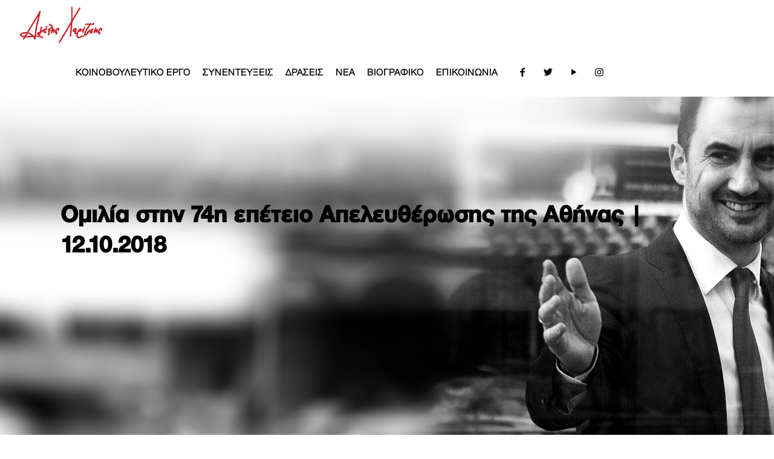

--- FILE ---
content_type: text/html; charset=UTF-8
request_url: http://www.alexischaritsis.gr/omilia-stin-74i-epetio-apeleftherosis-tis-athinas-12-10-2018/
body_size: 23042
content:
<!DOCTYPE html>
<html lang="el" class="no-js"  itemscope itemtype="http://schema.org/Article">
<!-- head -->
<head>
<meta name="google-site-verification" content="TVch4aZqBJVGwIWc6khwEUvLKaGfxzIJT9xILvlT5P0" />
<!-- meta -->
<meta charset="UTF-8" />
<meta name="viewport" content="width=device-width, initial-scale=1" />
<!-- Global site tag (gtag.js) - Google Analytics -->
<script async src="https://www.googletagmanager.com/gtag/js?id=UA-142243845-1"></script>
<script>
window.dataLayer = window.dataLayer || [];
function gtag(){dataLayer.push(arguments);}
gtag('js', new Date());
gtag('config', 'UA-142243845-1');
</script>
<link rel="shortcut icon" href="/wp-content/uploads/2018/11/fav32.jpg" />
<link rel="apple-touch-icon" href="/wp-content/uploads/2018/11/fav180.jpg" />
<!-- wp_head() -->
<title>Ομιλία στην 74η επέτειο Απελευθέρωσης της Αθήνας | 12.10.2018 &#8211; Αλέξης Χαρίτσης</title>
<!-- script | dynamic -->
<script id="mfn-dnmc-config-js">
//<![CDATA[
window.mfn = {mobile_init:1240,parallax:"translate3d",responsive:1,retina_js:0};
window.mfn_lightbox = {disable:false,disableMobile:false,title:false,};
window.mfn_sliders = {blog:0,clients:0,offer:0,portfolio:0,shop:0,slider:0,testimonials:0};
//]]>
</script>
<meta name='robots' content='max-image-preview:large' />
<link rel='dns-prefetch' href='//fonts.googleapis.com' />
<link rel="alternate" type="application/rss+xml" title="Ροή RSS &raquo; Αλέξης Χαρίτσης" href="http://www.alexischaritsis.gr/feed/" />
<link rel="alternate" type="application/rss+xml" title="Ροή Σχολίων &raquo; Αλέξης Χαρίτσης" href="http://www.alexischaritsis.gr/comments/feed/" />
<link rel="alternate" type="application/rss+xml" title="Ροή Σχολίων Αλέξης Χαρίτσης &raquo; Ομιλία στην 74η επέτειο Απελευθέρωσης της Αθήνας | 12.10.2018" href="http://www.alexischaritsis.gr/omilia-stin-74i-epetio-apeleftherosis-tis-athinas-12-10-2018/feed/" />
<script type="text/javascript">
window._wpemojiSettings = {"baseUrl":"https:\/\/s.w.org\/images\/core\/emoji\/14.0.0\/72x72\/","ext":".png","svgUrl":"https:\/\/s.w.org\/images\/core\/emoji\/14.0.0\/svg\/","svgExt":".svg","source":{"concatemoji":"http:\/\/www.alexischaritsis.gr\/wp-includes\/js\/wp-emoji-release.min.js?ver=6.2.4"}};
/*! This file is auto-generated */
!function(e,a,t){var n,r,o,i=a.createElement("canvas"),p=i.getContext&&i.getContext("2d");function s(e,t){p.clearRect(0,0,i.width,i.height),p.fillText(e,0,0);e=i.toDataURL();return p.clearRect(0,0,i.width,i.height),p.fillText(t,0,0),e===i.toDataURL()}function c(e){var t=a.createElement("script");t.src=e,t.defer=t.type="text/javascript",a.getElementsByTagName("head")[0].appendChild(t)}for(o=Array("flag","emoji"),t.supports={everything:!0,everythingExceptFlag:!0},r=0;r<o.length;r++)t.supports[o[r]]=function(e){if(p&&p.fillText)switch(p.textBaseline="top",p.font="600 32px Arial",e){case"flag":return s("\ud83c\udff3\ufe0f\u200d\u26a7\ufe0f","\ud83c\udff3\ufe0f\u200b\u26a7\ufe0f")?!1:!s("\ud83c\uddfa\ud83c\uddf3","\ud83c\uddfa\u200b\ud83c\uddf3")&&!s("\ud83c\udff4\udb40\udc67\udb40\udc62\udb40\udc65\udb40\udc6e\udb40\udc67\udb40\udc7f","\ud83c\udff4\u200b\udb40\udc67\u200b\udb40\udc62\u200b\udb40\udc65\u200b\udb40\udc6e\u200b\udb40\udc67\u200b\udb40\udc7f");case"emoji":return!s("\ud83e\udef1\ud83c\udffb\u200d\ud83e\udef2\ud83c\udfff","\ud83e\udef1\ud83c\udffb\u200b\ud83e\udef2\ud83c\udfff")}return!1}(o[r]),t.supports.everything=t.supports.everything&&t.supports[o[r]],"flag"!==o[r]&&(t.supports.everythingExceptFlag=t.supports.everythingExceptFlag&&t.supports[o[r]]);t.supports.everythingExceptFlag=t.supports.everythingExceptFlag&&!t.supports.flag,t.DOMReady=!1,t.readyCallback=function(){t.DOMReady=!0},t.supports.everything||(n=function(){t.readyCallback()},a.addEventListener?(a.addEventListener("DOMContentLoaded",n,!1),e.addEventListener("load",n,!1)):(e.attachEvent("onload",n),a.attachEvent("onreadystatechange",function(){"complete"===a.readyState&&t.readyCallback()})),(e=t.source||{}).concatemoji?c(e.concatemoji):e.wpemoji&&e.twemoji&&(c(e.twemoji),c(e.wpemoji)))}(window,document,window._wpemojiSettings);
</script>
<style type="text/css">
img.wp-smiley,
img.emoji {
display: inline !important;
border: none !important;
box-shadow: none !important;
height: 1em !important;
width: 1em !important;
margin: 0 0.07em !important;
vertical-align: -0.1em !important;
background: none !important;
padding: 0 !important;
}
</style>
<!-- <link rel='stylesheet' id='wp-block-library-css' href='http://www.alexischaritsis.gr/wp-includes/css/dist/block-library/style.min.css?ver=6.2.4' type='text/css' media='all' /> -->
<!-- <link rel='stylesheet' id='classic-theme-styles-css' href='http://www.alexischaritsis.gr/wp-includes/css/classic-themes.min.css?ver=6.2.4' type='text/css' media='all' /> -->
<link rel="stylesheet" type="text/css" href="//www.alexischaritsis.gr/wp-content/cache/wpfc-minified/6ynk6id6/absxw.css" media="all"/>
<style id='global-styles-inline-css' type='text/css'>
body{--wp--preset--color--black: #000000;--wp--preset--color--cyan-bluish-gray: #abb8c3;--wp--preset--color--white: #ffffff;--wp--preset--color--pale-pink: #f78da7;--wp--preset--color--vivid-red: #cf2e2e;--wp--preset--color--luminous-vivid-orange: #ff6900;--wp--preset--color--luminous-vivid-amber: #fcb900;--wp--preset--color--light-green-cyan: #7bdcb5;--wp--preset--color--vivid-green-cyan: #00d084;--wp--preset--color--pale-cyan-blue: #8ed1fc;--wp--preset--color--vivid-cyan-blue: #0693e3;--wp--preset--color--vivid-purple: #9b51e0;--wp--preset--gradient--vivid-cyan-blue-to-vivid-purple: linear-gradient(135deg,rgba(6,147,227,1) 0%,rgb(155,81,224) 100%);--wp--preset--gradient--light-green-cyan-to-vivid-green-cyan: linear-gradient(135deg,rgb(122,220,180) 0%,rgb(0,208,130) 100%);--wp--preset--gradient--luminous-vivid-amber-to-luminous-vivid-orange: linear-gradient(135deg,rgba(252,185,0,1) 0%,rgba(255,105,0,1) 100%);--wp--preset--gradient--luminous-vivid-orange-to-vivid-red: linear-gradient(135deg,rgba(255,105,0,1) 0%,rgb(207,46,46) 100%);--wp--preset--gradient--very-light-gray-to-cyan-bluish-gray: linear-gradient(135deg,rgb(238,238,238) 0%,rgb(169,184,195) 100%);--wp--preset--gradient--cool-to-warm-spectrum: linear-gradient(135deg,rgb(74,234,220) 0%,rgb(151,120,209) 20%,rgb(207,42,186) 40%,rgb(238,44,130) 60%,rgb(251,105,98) 80%,rgb(254,248,76) 100%);--wp--preset--gradient--blush-light-purple: linear-gradient(135deg,rgb(255,206,236) 0%,rgb(152,150,240) 100%);--wp--preset--gradient--blush-bordeaux: linear-gradient(135deg,rgb(254,205,165) 0%,rgb(254,45,45) 50%,rgb(107,0,62) 100%);--wp--preset--gradient--luminous-dusk: linear-gradient(135deg,rgb(255,203,112) 0%,rgb(199,81,192) 50%,rgb(65,88,208) 100%);--wp--preset--gradient--pale-ocean: linear-gradient(135deg,rgb(255,245,203) 0%,rgb(182,227,212) 50%,rgb(51,167,181) 100%);--wp--preset--gradient--electric-grass: linear-gradient(135deg,rgb(202,248,128) 0%,rgb(113,206,126) 100%);--wp--preset--gradient--midnight: linear-gradient(135deg,rgb(2,3,129) 0%,rgb(40,116,252) 100%);--wp--preset--duotone--dark-grayscale: url('#wp-duotone-dark-grayscale');--wp--preset--duotone--grayscale: url('#wp-duotone-grayscale');--wp--preset--duotone--purple-yellow: url('#wp-duotone-purple-yellow');--wp--preset--duotone--blue-red: url('#wp-duotone-blue-red');--wp--preset--duotone--midnight: url('#wp-duotone-midnight');--wp--preset--duotone--magenta-yellow: url('#wp-duotone-magenta-yellow');--wp--preset--duotone--purple-green: url('#wp-duotone-purple-green');--wp--preset--duotone--blue-orange: url('#wp-duotone-blue-orange');--wp--preset--font-size--small: 13px;--wp--preset--font-size--medium: 20px;--wp--preset--font-size--large: 36px;--wp--preset--font-size--x-large: 42px;--wp--preset--spacing--20: 0.44rem;--wp--preset--spacing--30: 0.67rem;--wp--preset--spacing--40: 1rem;--wp--preset--spacing--50: 1.5rem;--wp--preset--spacing--60: 2.25rem;--wp--preset--spacing--70: 3.38rem;--wp--preset--spacing--80: 5.06rem;--wp--preset--shadow--natural: 6px 6px 9px rgba(0, 0, 0, 0.2);--wp--preset--shadow--deep: 12px 12px 50px rgba(0, 0, 0, 0.4);--wp--preset--shadow--sharp: 6px 6px 0px rgba(0, 0, 0, 0.2);--wp--preset--shadow--outlined: 6px 6px 0px -3px rgba(255, 255, 255, 1), 6px 6px rgba(0, 0, 0, 1);--wp--preset--shadow--crisp: 6px 6px 0px rgba(0, 0, 0, 1);}:where(.is-layout-flex){gap: 0.5em;}body .is-layout-flow > .alignleft{float: left;margin-inline-start: 0;margin-inline-end: 2em;}body .is-layout-flow > .alignright{float: right;margin-inline-start: 2em;margin-inline-end: 0;}body .is-layout-flow > .aligncenter{margin-left: auto !important;margin-right: auto !important;}body .is-layout-constrained > .alignleft{float: left;margin-inline-start: 0;margin-inline-end: 2em;}body .is-layout-constrained > .alignright{float: right;margin-inline-start: 2em;margin-inline-end: 0;}body .is-layout-constrained > .aligncenter{margin-left: auto !important;margin-right: auto !important;}body .is-layout-constrained > :where(:not(.alignleft):not(.alignright):not(.alignfull)){max-width: var(--wp--style--global--content-size);margin-left: auto !important;margin-right: auto !important;}body .is-layout-constrained > .alignwide{max-width: var(--wp--style--global--wide-size);}body .is-layout-flex{display: flex;}body .is-layout-flex{flex-wrap: wrap;align-items: center;}body .is-layout-flex > *{margin: 0;}:where(.wp-block-columns.is-layout-flex){gap: 2em;}.has-black-color{color: var(--wp--preset--color--black) !important;}.has-cyan-bluish-gray-color{color: var(--wp--preset--color--cyan-bluish-gray) !important;}.has-white-color{color: var(--wp--preset--color--white) !important;}.has-pale-pink-color{color: var(--wp--preset--color--pale-pink) !important;}.has-vivid-red-color{color: var(--wp--preset--color--vivid-red) !important;}.has-luminous-vivid-orange-color{color: var(--wp--preset--color--luminous-vivid-orange) !important;}.has-luminous-vivid-amber-color{color: var(--wp--preset--color--luminous-vivid-amber) !important;}.has-light-green-cyan-color{color: var(--wp--preset--color--light-green-cyan) !important;}.has-vivid-green-cyan-color{color: var(--wp--preset--color--vivid-green-cyan) !important;}.has-pale-cyan-blue-color{color: var(--wp--preset--color--pale-cyan-blue) !important;}.has-vivid-cyan-blue-color{color: var(--wp--preset--color--vivid-cyan-blue) !important;}.has-vivid-purple-color{color: var(--wp--preset--color--vivid-purple) !important;}.has-black-background-color{background-color: var(--wp--preset--color--black) !important;}.has-cyan-bluish-gray-background-color{background-color: var(--wp--preset--color--cyan-bluish-gray) !important;}.has-white-background-color{background-color: var(--wp--preset--color--white) !important;}.has-pale-pink-background-color{background-color: var(--wp--preset--color--pale-pink) !important;}.has-vivid-red-background-color{background-color: var(--wp--preset--color--vivid-red) !important;}.has-luminous-vivid-orange-background-color{background-color: var(--wp--preset--color--luminous-vivid-orange) !important;}.has-luminous-vivid-amber-background-color{background-color: var(--wp--preset--color--luminous-vivid-amber) !important;}.has-light-green-cyan-background-color{background-color: var(--wp--preset--color--light-green-cyan) !important;}.has-vivid-green-cyan-background-color{background-color: var(--wp--preset--color--vivid-green-cyan) !important;}.has-pale-cyan-blue-background-color{background-color: var(--wp--preset--color--pale-cyan-blue) !important;}.has-vivid-cyan-blue-background-color{background-color: var(--wp--preset--color--vivid-cyan-blue) !important;}.has-vivid-purple-background-color{background-color: var(--wp--preset--color--vivid-purple) !important;}.has-black-border-color{border-color: var(--wp--preset--color--black) !important;}.has-cyan-bluish-gray-border-color{border-color: var(--wp--preset--color--cyan-bluish-gray) !important;}.has-white-border-color{border-color: var(--wp--preset--color--white) !important;}.has-pale-pink-border-color{border-color: var(--wp--preset--color--pale-pink) !important;}.has-vivid-red-border-color{border-color: var(--wp--preset--color--vivid-red) !important;}.has-luminous-vivid-orange-border-color{border-color: var(--wp--preset--color--luminous-vivid-orange) !important;}.has-luminous-vivid-amber-border-color{border-color: var(--wp--preset--color--luminous-vivid-amber) !important;}.has-light-green-cyan-border-color{border-color: var(--wp--preset--color--light-green-cyan) !important;}.has-vivid-green-cyan-border-color{border-color: var(--wp--preset--color--vivid-green-cyan) !important;}.has-pale-cyan-blue-border-color{border-color: var(--wp--preset--color--pale-cyan-blue) !important;}.has-vivid-cyan-blue-border-color{border-color: var(--wp--preset--color--vivid-cyan-blue) !important;}.has-vivid-purple-border-color{border-color: var(--wp--preset--color--vivid-purple) !important;}.has-vivid-cyan-blue-to-vivid-purple-gradient-background{background: var(--wp--preset--gradient--vivid-cyan-blue-to-vivid-purple) !important;}.has-light-green-cyan-to-vivid-green-cyan-gradient-background{background: var(--wp--preset--gradient--light-green-cyan-to-vivid-green-cyan) !important;}.has-luminous-vivid-amber-to-luminous-vivid-orange-gradient-background{background: var(--wp--preset--gradient--luminous-vivid-amber-to-luminous-vivid-orange) !important;}.has-luminous-vivid-orange-to-vivid-red-gradient-background{background: var(--wp--preset--gradient--luminous-vivid-orange-to-vivid-red) !important;}.has-very-light-gray-to-cyan-bluish-gray-gradient-background{background: var(--wp--preset--gradient--very-light-gray-to-cyan-bluish-gray) !important;}.has-cool-to-warm-spectrum-gradient-background{background: var(--wp--preset--gradient--cool-to-warm-spectrum) !important;}.has-blush-light-purple-gradient-background{background: var(--wp--preset--gradient--blush-light-purple) !important;}.has-blush-bordeaux-gradient-background{background: var(--wp--preset--gradient--blush-bordeaux) !important;}.has-luminous-dusk-gradient-background{background: var(--wp--preset--gradient--luminous-dusk) !important;}.has-pale-ocean-gradient-background{background: var(--wp--preset--gradient--pale-ocean) !important;}.has-electric-grass-gradient-background{background: var(--wp--preset--gradient--electric-grass) !important;}.has-midnight-gradient-background{background: var(--wp--preset--gradient--midnight) !important;}.has-small-font-size{font-size: var(--wp--preset--font-size--small) !important;}.has-medium-font-size{font-size: var(--wp--preset--font-size--medium) !important;}.has-large-font-size{font-size: var(--wp--preset--font-size--large) !important;}.has-x-large-font-size{font-size: var(--wp--preset--font-size--x-large) !important;}
.wp-block-navigation a:where(:not(.wp-element-button)){color: inherit;}
:where(.wp-block-columns.is-layout-flex){gap: 2em;}
.wp-block-pullquote{font-size: 1.5em;line-height: 1.6;}
</style>
<!-- <link rel='stylesheet' id='rs-plugin-settings-css' href='http://www.alexischaritsis.gr/wp-content/plugins/revslider/public/assets/css/settings.css?ver=5.4.8' type='text/css' media='all' /> -->
<link rel="stylesheet" type="text/css" href="//www.alexischaritsis.gr/wp-content/cache/wpfc-minified/1rmusmr8/aaqf6.css" media="all"/>
<style id='rs-plugin-settings-inline-css' type='text/css'>
#rs-demo-id {}
</style>
<!-- <link rel='stylesheet' id='mfn-base-css' href='http://www.alexischaritsis.gr/wp-content/themes/proweb/css/base.css?ver=20.9.7.5' type='text/css' media='all' /> -->
<!-- <link rel='stylesheet' id='mfn-layout-css' href='http://www.alexischaritsis.gr/wp-content/themes/proweb/css/layout.css?ver=20.9.7.5' type='text/css' media='all' /> -->
<!-- <link rel='stylesheet' id='mfn-shortcodes-css' href='http://www.alexischaritsis.gr/wp-content/themes/proweb/css/shortcodes.css?ver=20.9.7.5' type='text/css' media='all' /> -->
<!-- <link rel='stylesheet' id='mfn-animations-css' href='http://www.alexischaritsis.gr/wp-content/themes/proweb/assets/animations/animations.min.css?ver=20.9.7.5' type='text/css' media='all' /> -->
<!-- <link rel='stylesheet' id='mfn-jquery-ui-css' href='http://www.alexischaritsis.gr/wp-content/themes/proweb/assets/ui/jquery.ui.all.css?ver=20.9.7.5' type='text/css' media='all' /> -->
<!-- <link rel='stylesheet' id='mfn-jplayer-css' href='http://www.alexischaritsis.gr/wp-content/themes/proweb/assets/jplayer/css/jplayer.blue.monday.css?ver=20.9.7.5' type='text/css' media='all' /> -->
<!-- <link rel='stylesheet' id='mfn-responsive-css' href='http://www.alexischaritsis.gr/wp-content/themes/proweb/css/responsive.css?ver=20.9.7.5' type='text/css' media='all' /> -->
<link rel="stylesheet" type="text/css" href="//www.alexischaritsis.gr/wp-content/cache/wpfc-minified/qj6purht/aaqf6.css" media="all"/>
<link rel='stylesheet' id='Poppins-css' href='http://fonts.googleapis.com/css?family=Poppins%3A1%2C300%2C400%2C400italic%2C500%2C700%2C700italic&#038;ver=6.2.4' type='text/css' media='all' />
<link rel='stylesheet' id='Merriweather-css' href='http://fonts.googleapis.com/css?family=Merriweather%3A1%2C300%2C400%2C400italic%2C500%2C700%2C700italic&#038;ver=6.2.4' type='text/css' media='all' />
<!--[if lt IE 9]>
<link rel='stylesheet' id='vc_lte_ie9-css' href='http://www.alexischaritsis.gr/wp-content/plugins/js_composer/assets/css/vc_lte_ie9.min.css?ver=6.0.2' type='text/css' media='screen' />
<![endif]-->
<!-- <link rel='stylesheet' id='style-css' href='http://www.alexischaritsis.gr/wp-content/themes/proweb-child/style.css?ver=20.9.7.5' type='text/css' media='all' /> -->
<link rel="stylesheet" type="text/css" href="//www.alexischaritsis.gr/wp-content/cache/wpfc-minified/dsxzbh5h/aaqf6.css" media="all"/>
<script src='//www.alexischaritsis.gr/wp-content/cache/wpfc-minified/7uxshe4c/absxw.js' type="text/javascript"></script>
<!-- <script type='text/javascript' src='http://www.alexischaritsis.gr/wp-includes/js/jquery/jquery.min.js?ver=3.6.4' id='jquery-core-js'></script> -->
<!-- <script type='text/javascript' src='http://www.alexischaritsis.gr/wp-includes/js/jquery/jquery-migrate.min.js?ver=3.4.0' id='jquery-migrate-js'></script> -->
<!-- <script type='text/javascript' src='http://www.alexischaritsis.gr/wp-content/plugins/revslider/public/assets/js/jquery.themepunch.tools.min.js?ver=5.4.8' id='tp-tools-js'></script> -->
<!-- <script type='text/javascript' src='http://www.alexischaritsis.gr/wp-content/plugins/revslider/public/assets/js/jquery.themepunch.revolution.min.js?ver=5.4.8' id='revmin-js'></script> -->
<link rel="https://api.w.org/" href="http://www.alexischaritsis.gr/wp-json/" /><link rel="alternate" type="application/json" href="http://www.alexischaritsis.gr/wp-json/wp/v2/posts/199" /><link rel="EditURI" type="application/rsd+xml" title="RSD" href="http://www.alexischaritsis.gr/xmlrpc.php?rsd" />
<link rel="wlwmanifest" type="application/wlwmanifest+xml" href="http://www.alexischaritsis.gr/wp-includes/wlwmanifest.xml" />
<meta name="generator" content="WordPress 6.2.4" />
<link rel="canonical" href="http://www.alexischaritsis.gr/omilia-stin-74i-epetio-apeleftherosis-tis-athinas-12-10-2018/" />
<link rel='shortlink' href='http://www.alexischaritsis.gr/?p=199' />
<link rel="alternate" type="application/json+oembed" href="http://www.alexischaritsis.gr/wp-json/oembed/1.0/embed?url=http%3A%2F%2Fwww.alexischaritsis.gr%2Fomilia-stin-74i-epetio-apeleftherosis-tis-athinas-12-10-2018%2F" />
<link rel="alternate" type="text/xml+oembed" href="http://www.alexischaritsis.gr/wp-json/oembed/1.0/embed?url=http%3A%2F%2Fwww.alexischaritsis.gr%2Fomilia-stin-74i-epetio-apeleftherosis-tis-athinas-12-10-2018%2F&#038;format=xml" />
<!-- style | background -->
<style id="mfn-dnmc-bg-css">
body:not(.template-slider) #Header_wrapper{background-image:url(/wp-content/uploads/2018/11/subheader_01.jpg)}
</style>
<!-- style | dynamic -->
<style id="mfn-dnmc-style-css">
@media only screen and (min-width: 1240px){body:not(.header-simple) #Top_bar #menu{display:block!important}.tr-menu #Top_bar #menu{background:none!important}#Top_bar .menu > li > ul.mfn-megamenu{width:984px}#Top_bar .menu > li > ul.mfn-megamenu > li{float:left}#Top_bar .menu > li > ul.mfn-megamenu > li.mfn-megamenu-cols-1{width:100%}#Top_bar .menu > li > ul.mfn-megamenu > li.mfn-megamenu-cols-2{width:50%}#Top_bar .menu > li > ul.mfn-megamenu > li.mfn-megamenu-cols-3{width:33.33%}#Top_bar .menu > li > ul.mfn-megamenu > li.mfn-megamenu-cols-4{width:25%}#Top_bar .menu > li > ul.mfn-megamenu > li.mfn-megamenu-cols-5{width:20%}#Top_bar .menu > li > ul.mfn-megamenu > li.mfn-megamenu-cols-6{width:16.66%}#Top_bar .menu > li > ul.mfn-megamenu > li > ul{display:block!important;position:inherit;left:auto;top:auto;border-width:0 1px 0 0}#Top_bar .menu > li > ul.mfn-megamenu > li:last-child > ul{border:0}#Top_bar .menu > li > ul.mfn-megamenu > li > ul li{width:auto}#Top_bar .menu > li > ul.mfn-megamenu a.mfn-megamenu-title{text-transform:uppercase;font-weight:400;background:none}#Top_bar .menu > li > ul.mfn-megamenu a .menu-arrow{display:none}.menuo-right #Top_bar .menu > li > ul.mfn-megamenu{left:auto;right:0}.menuo-right #Top_bar .menu > li > ul.mfn-megamenu-bg{box-sizing:border-box}#Top_bar .menu > li > ul.mfn-megamenu-bg{padding:20px 166px 20px 20px;background-repeat:no-repeat;background-position:right bottom}.rtl #Top_bar .menu > li > ul.mfn-megamenu-bg{padding-left:166px;padding-right:20px;background-position:left bottom}#Top_bar .menu > li > ul.mfn-megamenu-bg > li{background:none}#Top_bar .menu > li > ul.mfn-megamenu-bg > li a{border:none}#Top_bar .menu > li > ul.mfn-megamenu-bg > li > ul{background:none!important;-webkit-box-shadow:0 0 0 0;-moz-box-shadow:0 0 0 0;box-shadow:0 0 0 0}.mm-vertical #Top_bar .container{position:relative;}.mm-vertical #Top_bar .top_bar_left{position:static;}.mm-vertical #Top_bar .menu > li ul{box-shadow:0 0 0 0 transparent!important;background-image:none;}.mm-vertical #Top_bar .menu > li > ul.mfn-megamenu{width:98%!important;margin:0 1%;padding:20px 0;}.mm-vertical.header-plain #Top_bar .menu > li > ul.mfn-megamenu{width:100%!important;margin:0;}.mm-vertical #Top_bar .menu > li > ul.mfn-megamenu > li{display:table-cell;float:none!important;width:10%;padding:0 15px;border-right:1px solid rgba(0, 0, 0, 0.05);}.mm-vertical #Top_bar .menu > li > ul.mfn-megamenu > li:last-child{border-right-width:0}.mm-vertical #Top_bar .menu > li > ul.mfn-megamenu > li.hide-border{border-right-width:0}.mm-vertical #Top_bar .menu > li > ul.mfn-megamenu > li a{border-bottom-width:0;padding:9px 15px;line-height:120%;}.mm-vertical #Top_bar .menu > li > ul.mfn-megamenu a.mfn-megamenu-title{font-weight:700;}.rtl .mm-vertical #Top_bar .menu > li > ul.mfn-megamenu > li:first-child{border-right-width:0}.rtl .mm-vertical #Top_bar .menu > li > ul.mfn-megamenu > li:last-child{border-right-width:1px}.header-plain:not(.menuo-right) #Header .top_bar_left{width:auto!important}.header-stack.header-center #Top_bar #menu{display:inline-block!important}.header-simple #Top_bar #menu{display:none;height:auto;width:300px;bottom:auto;top:100%;right:1px;position:absolute;margin:0}.header-simple #Header a.responsive-menu-toggle{display:block;right:10px}.header-simple #Top_bar #menu > ul{width:100%;float:left}.header-simple #Top_bar #menu ul li{width:100%;padding-bottom:0;border-right:0;position:relative}.header-simple #Top_bar #menu ul li a{padding:0 20px;margin:0;display:block;height:auto;line-height:normal;border:none}.header-simple #Top_bar #menu ul li a:after{display:none}.header-simple #Top_bar #menu ul li a span{border:none;line-height:44px;display:inline;padding:0}.header-simple #Top_bar #menu ul li.submenu .menu-toggle{display:block;position:absolute;right:0;top:0;width:44px;height:44px;line-height:44px;font-size:30px;font-weight:300;text-align:center;cursor:pointer;color:#444;opacity:0.33;}.header-simple #Top_bar #menu ul li.submenu .menu-toggle:after{content:"+"}.header-simple #Top_bar #menu ul li.hover > .menu-toggle:after{content:"-"}.header-simple #Top_bar #menu ul li.hover a{border-bottom:0}.header-simple #Top_bar #menu ul.mfn-megamenu li .menu-toggle{display:none}.header-simple #Top_bar #menu ul li ul{position:relative!important;left:0!important;top:0;padding:0;margin:0!important;width:auto!important;background-image:none}.header-simple #Top_bar #menu ul li ul li{width:100%!important;display:block;padding:0;}.header-simple #Top_bar #menu ul li ul li a{padding:0 20px 0 30px}.header-simple #Top_bar #menu ul li ul li a .menu-arrow{display:none}.header-simple #Top_bar #menu ul li ul li a span{padding:0}.header-simple #Top_bar #menu ul li ul li a span:after{display:none!important}.header-simple #Top_bar .menu > li > ul.mfn-megamenu a.mfn-megamenu-title{text-transform:uppercase;font-weight:400}.header-simple #Top_bar .menu > li > ul.mfn-megamenu > li > ul{display:block!important;position:inherit;left:auto;top:auto}.header-simple #Top_bar #menu ul li ul li ul{border-left:0!important;padding:0;top:0}.header-simple #Top_bar #menu ul li ul li ul li a{padding:0 20px 0 40px}.rtl.header-simple #Top_bar #menu{left:1px;right:auto}.rtl.header-simple #Top_bar a.responsive-menu-toggle{left:10px;right:auto}.rtl.header-simple #Top_bar #menu ul li.submenu .menu-toggle{left:0;right:auto}.rtl.header-simple #Top_bar #menu ul li ul{left:auto!important;right:0!important}.rtl.header-simple #Top_bar #menu ul li ul li a{padding:0 30px 0 20px}.rtl.header-simple #Top_bar #menu ul li ul li ul li a{padding:0 40px 0 20px}.menu-highlight #Top_bar .menu > li{margin:0 2px}.menu-highlight:not(.header-creative) #Top_bar .menu > li > a{margin:20px 0;padding:0;-webkit-border-radius:5px;border-radius:5px}.menu-highlight #Top_bar .menu > li > a:after{display:none}.menu-highlight #Top_bar .menu > li > a span:not(.description){line-height:50px}.menu-highlight #Top_bar .menu > li > a span.description{display:none}.menu-highlight.header-stack #Top_bar .menu > li > a{margin:10px 0!important}.menu-highlight.header-stack #Top_bar .menu > li > a span:not(.description){line-height:40px}.menu-highlight.header-transparent #Top_bar .menu > li > a{margin:5px 0}.menu-highlight.header-simple #Top_bar #menu ul li,.menu-highlight.header-creative #Top_bar #menu ul li{margin:0}.menu-highlight.header-simple #Top_bar #menu ul li > a,.menu-highlight.header-creative #Top_bar #menu ul li > a{-webkit-border-radius:0;border-radius:0}.menu-highlight:not(.header-fixed):not(.header-simple) #Top_bar.is-sticky .menu > li > a{margin:10px 0!important;padding:5px 0!important}.menu-highlight:not(.header-fixed):not(.header-simple) #Top_bar.is-sticky .menu > li > a span{line-height:30px!important}.header-modern.menu-highlight.menuo-right .menu_wrapper{margin-right:20px}.menu-line-below #Top_bar .menu > li > a:after{top:auto;bottom:-4px}.menu-line-below #Top_bar.is-sticky .menu > li > a:after{top:auto;bottom:-4px}.menu-line-below-80 #Top_bar:not(.is-sticky) .menu > li > a:after{height:4px;left:10%;top:50%;margin-top:20px;width:80%}.menu-line-below-80-1 #Top_bar:not(.is-sticky) .menu > li > a:after{height:1px;left:10%;top:50%;margin-top:20px;width:80%}.menu-link-color #Top_bar .menu > li > a:after{display:none!important}.menu-arrow-top #Top_bar .menu > li > a:after{background:none repeat scroll 0 0 rgba(0,0,0,0)!important;border-color:#ccc transparent transparent;border-style:solid;border-width:7px 7px 0;display:block;height:0;left:50%;margin-left:-7px;top:0!important;width:0}.menu-arrow-top #Top_bar.is-sticky .menu > li > a:after{top:0!important}.menu-arrow-bottom #Top_bar .menu > li > a:after{background:none!important;border-color:transparent transparent #ccc;border-style:solid;border-width:0 7px 7px;display:block;height:0;left:50%;margin-left:-7px;top:auto;bottom:0;width:0}.menu-arrow-bottom #Top_bar.is-sticky .menu > li > a:after{top:auto;bottom:0}.menuo-no-borders #Top_bar .menu > li > a span{border-width:0!important}.menuo-no-borders #Header_creative #Top_bar .menu > li > a span{border-bottom-width:0}.menuo-no-borders.header-plain #Top_bar a#header_cart,.menuo-no-borders.header-plain #Top_bar a#search_button,.menuo-no-borders.header-plain #Top_bar .wpml-languages,.menuo-no-borders.header-plain #Top_bar a.action_button{border-width:0}.menuo-right #Top_bar .menu_wrapper{float:right}.menuo-right.header-stack:not(.header-center) #Top_bar .menu_wrapper{margin-right:150px}body.header-creative{padding-left:50px}body.header-creative.header-open{padding-left:250px}body.error404,body.under-construction,body.template-blank{padding-left:0!important}.header-creative.footer-fixed #Footer,.header-creative.footer-sliding #Footer,.header-creative.footer-stick #Footer.is-sticky{box-sizing:border-box;padding-left:50px;}.header-open.footer-fixed #Footer,.header-open.footer-sliding #Footer,.header-creative.footer-stick #Footer.is-sticky{padding-left:250px;}.header-rtl.header-creative.footer-fixed #Footer,.header-rtl.header-creative.footer-sliding #Footer,.header-rtl.header-creative.footer-stick #Footer.is-sticky{padding-left:0;padding-right:50px;}.header-rtl.header-open.footer-fixed #Footer,.header-rtl.header-open.footer-sliding #Footer,.header-rtl.header-creative.footer-stick #Footer.is-sticky{padding-right:250px;}#Header_creative{background-color:#fff;position:fixed;width:250px;height:100%;left:-200px;top:0;z-index:9002;-webkit-box-shadow:2px 0 4px 2px rgba(0,0,0,.15);box-shadow:2px 0 4px 2px rgba(0,0,0,.15)}#Header_creative .container{width:100%}#Header_creative .creative-wrapper{opacity:0;margin-right:50px}#Header_creative a.creative-menu-toggle{display:block;width:34px;height:34px;line-height:34px;font-size:22px;text-align:center;position:absolute;top:10px;right:8px;border-radius:3px}.admin-bar #Header_creative a.creative-menu-toggle{top:42px}#Header_creative #Top_bar{position:static;width:100%}#Header_creative #Top_bar .top_bar_left{width:100%!important;float:none}#Header_creative #Top_bar .top_bar_right{width:100%!important;float:none;height:auto;margin-bottom:35px;text-align:center;padding:0 20px;top:0;-webkit-box-sizing:border-box;-moz-box-sizing:border-box;box-sizing:border-box}#Header_creative #Top_bar .top_bar_right:before{display:none}#Header_creative #Top_bar .top_bar_right_wrapper{top:0}#Header_creative #Top_bar .logo{float:none;text-align:center;margin:15px 0}#Header_creative #Top_bar #menu{background-color:transparent}#Header_creative #Top_bar .menu_wrapper{float:none;margin:0 0 30px}#Header_creative #Top_bar .menu > li{width:100%;float:none;position:relative}#Header_creative #Top_bar .menu > li > a{padding:0;text-align:center}#Header_creative #Top_bar .menu > li > a:after{display:none}#Header_creative #Top_bar .menu > li > a span{border-right:0;border-bottom-width:1px;line-height:38px}#Header_creative #Top_bar .menu li ul{left:100%;right:auto;top:0;box-shadow:2px 2px 2px 0 rgba(0,0,0,0.03);-webkit-box-shadow:2px 2px 2px 0 rgba(0,0,0,0.03)}#Header_creative #Top_bar .menu > li > ul.mfn-megamenu{margin:0;width:700px!important;}#Header_creative #Top_bar .menu > li > ul.mfn-megamenu > li > ul{left:0}#Header_creative #Top_bar .menu li ul li a{padding-top:9px;padding-bottom:8px}#Header_creative #Top_bar .menu li ul li ul{top:0}#Header_creative #Top_bar .menu > li > a span.description{display:block;font-size:13px;line-height:28px!important;clear:both}#Header_creative #Top_bar .search_wrapper{left:100%;top:auto;bottom:0}#Header_creative #Top_bar a#header_cart{display:inline-block;float:none;top:3px}#Header_creative #Top_bar a#search_button{display:inline-block;float:none;top:3px}#Header_creative #Top_bar .wpml-languages{display:inline-block;float:none;top:0}#Header_creative #Top_bar .wpml-languages.enabled:hover a.active{padding-bottom:11px}#Header_creative #Top_bar .action_button{display:inline-block;float:none;top:16px;margin:0}#Header_creative #Top_bar .banner_wrapper{display:block;text-align:center}#Header_creative #Top_bar .banner_wrapper img{max-width:100%;height:auto;display:inline-block}#Header_creative #Action_bar{display:none;position:absolute;bottom:0;top:auto;clear:both;padding:0 20px;box-sizing:border-box}#Header_creative #Action_bar .social{float:none;text-align:center;padding:5px 0 15px}#Header_creative #Action_bar .social li{margin-bottom:2px}#Header_creative .social li a{color:rgba(0,0,0,.5)}#Header_creative .social li a:hover{color:#000}#Header_creative .creative-social{position:absolute;bottom:10px;right:0;width:50px}#Header_creative .creative-social li{display:block;float:none;width:100%;text-align:center;margin-bottom:5px}.header-creative .fixed-nav.fixed-nav-prev{margin-left:50px}.header-creative.header-open .fixed-nav.fixed-nav-prev{margin-left:250px}.menuo-last #Header_creative #Top_bar .menu li.last ul{top:auto;bottom:0}.header-open #Header_creative{left:0}.header-open #Header_creative .creative-wrapper{opacity:1;margin:0!important;}.header-open #Header_creative .creative-menu-toggle,.header-open #Header_creative .creative-social{display:none}.header-open #Header_creative #Action_bar{display:block}body.header-rtl.header-creative{padding-left:0;padding-right:50px}.header-rtl #Header_creative{left:auto;right:-200px}.header-rtl #Header_creative .creative-wrapper{margin-left:50px;margin-right:0}.header-rtl #Header_creative a.creative-menu-toggle{left:8px;right:auto}.header-rtl #Header_creative .creative-social{left:0;right:auto}.header-rtl #Footer #back_to_top.sticky{right:125px}.header-rtl #popup_contact{right:70px}.header-rtl #Header_creative #Top_bar .menu li ul{left:auto;right:100%}.header-rtl #Header_creative #Top_bar .search_wrapper{left:auto;right:100%;}.header-rtl .fixed-nav.fixed-nav-prev{margin-left:0!important}.header-rtl .fixed-nav.fixed-nav-next{margin-right:50px}body.header-rtl.header-creative.header-open{padding-left:0;padding-right:250px!important}.header-rtl.header-open #Header_creative{left:auto;right:0}.header-rtl.header-open #Footer #back_to_top.sticky{right:325px}.header-rtl.header-open #popup_contact{right:270px}.header-rtl.header-open .fixed-nav.fixed-nav-next{margin-right:250px}#Header_creative.active{left:-1px;}.header-rtl #Header_creative.active{left:auto;right:-1px;}#Header_creative.active .creative-wrapper{opacity:1;margin:0}.header-creative .vc_row[data-vc-full-width]{padding-left:50px}.header-creative.header-open .vc_row[data-vc-full-width]{padding-left:250px}.header-open .vc_parallax .vc_parallax-inner { left:auto; width: calc(100% - 250px); }.header-open.header-rtl .vc_parallax .vc_parallax-inner { left:0; right:auto; }#Header_creative.scroll{height:100%;overflow-y:auto}#Header_creative.scroll:not(.dropdown) .menu li ul{display:none!important}#Header_creative.scroll #Action_bar{position:static}#Header_creative.dropdown{outline:none}#Header_creative.dropdown #Top_bar .menu_wrapper{float:left}#Header_creative.dropdown #Top_bar #menu ul li{position:relative;float:left}#Header_creative.dropdown #Top_bar #menu ul li a:after{display:none}#Header_creative.dropdown #Top_bar #menu ul li a span{line-height:38px;padding:0}#Header_creative.dropdown #Top_bar #menu ul li.submenu .menu-toggle{display:block;position:absolute;right:0;top:0;width:38px;height:38px;line-height:38px;font-size:26px;font-weight:300;text-align:center;cursor:pointer;color:#444;opacity:0.33;}#Header_creative.dropdown #Top_bar #menu ul li.submenu .menu-toggle:after{content:"+"}#Header_creative.dropdown #Top_bar #menu ul li.hover > .menu-toggle:after{content:"-"}#Header_creative.dropdown #Top_bar #menu ul li.hover a{border-bottom:0}#Header_creative.dropdown #Top_bar #menu ul.mfn-megamenu li .menu-toggle{display:none}#Header_creative.dropdown #Top_bar #menu ul li ul{position:relative!important;left:0!important;top:0;padding:0;margin-left:0!important;width:auto!important;background-image:none}#Header_creative.dropdown #Top_bar #menu ul li ul li{width:100%!important}#Header_creative.dropdown #Top_bar #menu ul li ul li a{padding:0 10px;text-align:center}#Header_creative.dropdown #Top_bar #menu ul li ul li a .menu-arrow{display:none}#Header_creative.dropdown #Top_bar #menu ul li ul li a span{padding:0}#Header_creative.dropdown #Top_bar #menu ul li ul li a span:after{display:none!important}#Header_creative.dropdown #Top_bar .menu > li > ul.mfn-megamenu a.mfn-megamenu-title{text-transform:uppercase;font-weight:400}#Header_creative.dropdown #Top_bar .menu > li > ul.mfn-megamenu > li > ul{display:block!important;position:inherit;left:auto;top:auto}#Header_creative.dropdown #Top_bar #menu ul li ul li ul{border-left:0!important;padding:0;top:0}#Header_creative{transition: left .5s ease-in-out, right .5s ease-in-out;}#Header_creative .creative-wrapper{transition: opacity .5s ease-in-out, margin 0s ease-in-out .5s;}#Header_creative.active .creative-wrapper{transition: opacity .5s ease-in-out, margin 0s ease-in-out;}}@media only screen and (min-width: 768px){#Top_bar.is-sticky{position:fixed!important;width:100%;left:0;top:-60px;height:60px;z-index:701;background:#fff;opacity:.97;filter:alpha(opacity = 97);-webkit-box-shadow:0 2px 5px 0 rgba(0,0,0,0.1);-moz-box-shadow:0 2px 5px 0 rgba(0,0,0,0.1);box-shadow:0 2px 5px 0 rgba(0,0,0,0.1)}.layout-boxed.header-boxed #Top_bar.is-sticky{max-width:1240px;left:50%;-webkit-transform:translateX(-50%);transform:translateX(-50%)}#Top_bar.is-sticky .top_bar_left,#Top_bar.is-sticky .top_bar_right,#Top_bar.is-sticky .top_bar_right:before{background:none}#Top_bar.is-sticky .top_bar_right{top:-4px;height:auto;}#Top_bar.is-sticky .top_bar_right_wrapper{top:15px}.header-plain #Top_bar.is-sticky .top_bar_right_wrapper{top:0}#Top_bar.is-sticky .logo{width:auto;margin:0 30px 0 20px;padding:0}#Top_bar.is-sticky #logo{padding:5px 0!important;height:50px!important;line-height:50px!important}.logo-no-sticky-padding #Top_bar.is-sticky #logo{height:60px!important;line-height:60px!important}#Top_bar.is-sticky #logo img.logo-main{display:none}#Top_bar.is-sticky #logo img.logo-sticky{display:inline;max-height:35px;}#Top_bar.is-sticky .menu_wrapper{clear:none}#Top_bar.is-sticky .menu_wrapper .menu > li > a{padding:15px 0}#Top_bar.is-sticky .menu > li > a,#Top_bar.is-sticky .menu > li > a span{line-height:30px}#Top_bar.is-sticky .menu > li > a:after{top:auto;bottom:-4px}#Top_bar.is-sticky .menu > li > a span.description{display:none}#Top_bar.is-sticky .secondary_menu_wrapper,#Top_bar.is-sticky .banner_wrapper{display:none}.header-overlay #Top_bar.is-sticky{display:none}.sticky-dark #Top_bar.is-sticky{background:rgba(0,0,0,.8)}.sticky-dark #Top_bar.is-sticky #menu{background:rgba(0,0,0,.8)}.sticky-dark #Top_bar.is-sticky .menu > li > a{color:#fff}.sticky-dark #Top_bar.is-sticky .top_bar_right a{color:rgba(255,255,255,.5)}.sticky-dark #Top_bar.is-sticky .wpml-languages a.active,.sticky-dark #Top_bar.is-sticky .wpml-languages ul.wpml-lang-dropdown{background:rgba(0,0,0,0.3);border-color:rgba(0,0,0,0.1)}}@media only screen and (max-width: 1239px){#Top_bar #menu{display:none;height:auto;width:300px;bottom:auto;top:100%;right:1px;position:absolute;margin:0}#Top_bar a.responsive-menu-toggle{display:block}#Top_bar #menu > ul{width:100%;float:left}#Top_bar #menu ul li{width:100%;padding-bottom:0;border-right:0;position:relative}#Top_bar #menu ul li a{padding:0 25px;margin:0;display:block;height:auto;line-height:normal;border:none}#Top_bar #menu ul li a:after{display:none}#Top_bar #menu ul li a span{border:none;line-height:44px;display:inline;padding:0}#Top_bar #menu ul li a span.description{margin:0 0 0 5px}#Top_bar #menu ul li.submenu .menu-toggle{display:block;position:absolute;right:15px;top:0;width:44px;height:44px;line-height:44px;font-size:30px;font-weight:300;text-align:center;cursor:pointer;color:#444;opacity:0.33;}#Top_bar #menu ul li.submenu .menu-toggle:after{content:"+"}#Top_bar #menu ul li.hover > .menu-toggle:after{content:"-"}#Top_bar #menu ul li.hover a{border-bottom:0}#Top_bar #menu ul li a span:after{display:none!important}#Top_bar #menu ul.mfn-megamenu li .menu-toggle{display:none}#Top_bar #menu ul li ul{position:relative!important;left:0!important;top:0;padding:0;margin-left:0!important;width:auto!important;background-image:none!important;box-shadow:0 0 0 0 transparent!important;-webkit-box-shadow:0 0 0 0 transparent!important}#Top_bar #menu ul li ul li{width:100%!important}#Top_bar #menu ul li ul li a{padding:0 20px 0 35px}#Top_bar #menu ul li ul li a .menu-arrow{display:none}#Top_bar #menu ul li ul li a span{padding:0}#Top_bar #menu ul li ul li a span:after{display:none!important}#Top_bar .menu > li > ul.mfn-megamenu a.mfn-megamenu-title{text-transform:uppercase;font-weight:400}#Top_bar .menu > li > ul.mfn-megamenu > li > ul{display:block!important;position:inherit;left:auto;top:auto}#Top_bar #menu ul li ul li ul{border-left:0!important;padding:0;top:0}#Top_bar #menu ul li ul li ul li a{padding:0 20px 0 45px}.rtl #Top_bar #menu{left:1px;right:auto}.rtl #Top_bar a.responsive-menu-toggle{left:20px;right:auto}.rtl #Top_bar #menu ul li.submenu .menu-toggle{left:15px;right:auto;border-left:none;border-right:1px solid #eee}.rtl #Top_bar #menu ul li ul{left:auto!important;right:0!important}.rtl #Top_bar #menu ul li ul li a{padding:0 30px 0 20px}.rtl #Top_bar #menu ul li ul li ul li a{padding:0 40px 0 20px}.header-stack .menu_wrapper a.responsive-menu-toggle{position:static!important;margin:11px 0!important}.header-stack .menu_wrapper #menu{left:0;right:auto}.rtl.header-stack #Top_bar #menu{left:auto;right:0}.admin-bar #Header_creative{top:32px}.header-creative.layout-boxed{padding-top:85px}.header-creative.layout-full-width #Wrapper{padding-top:60px}#Header_creative{position:fixed;width:100%;left:0!important;top:0;z-index:1001}#Header_creative .creative-wrapper{display:block!important;opacity:1!important}#Header_creative .creative-menu-toggle,#Header_creative .creative-social{display:none!important;opacity:1!important;filter:alpha(opacity=100)!important}#Header_creative #Top_bar{position:static;width:100%}#Header_creative #Top_bar #logo{height:50px;line-height:50px;padding:5px 0}#Header_creative #Top_bar #logo img.logo-sticky{max-height:40px!important}#Header_creative #logo img.logo-main{display:none}#Header_creative #logo img.logo-sticky{display:inline-block}.logo-no-sticky-padding #Header_creative #Top_bar #logo{height:60px;line-height:60px;padding:0}.logo-no-sticky-padding #Header_creative #Top_bar #logo img.logo-sticky{max-height:60px!important}#Header_creative #Action_bar{display:none}#Header_creative #Top_bar .top_bar_right{height:60px;top:0}#Header_creative #Top_bar .top_bar_right:before{display:none}#Header_creative #Top_bar .top_bar_right_wrapper{top:0;padding-top:9px}#Header_creative.scroll{overflow:visible!important}}#Header_wrapper, #Intro {background-color: #ffffff;}#Subheader {background-color: rgba(247, 247, 247, 0);}.header-classic #Action_bar, .header-fixed #Action_bar, .header-plain #Action_bar, .header-split #Action_bar, .header-stack #Action_bar {background-color: #292b33;}#Sliding-top {background-color: #545454;}#Sliding-top a.sliding-top-control {border-right-color: #545454;}#Sliding-top.st-center a.sliding-top-control,#Sliding-top.st-left a.sliding-top-control {border-top-color: #545454;}#Footer {background-color: #c9252c;}body, ul.timeline_items, .icon_box a .desc, .icon_box a:hover .desc, .feature_list ul li a, .list_item a, .list_item a:hover,.widget_recent_entries ul li a, .flat_box a, .flat_box a:hover, .story_box .desc, .content_slider.carouselul li a .title,.content_slider.flat.description ul li .desc, .content_slider.flat.description ul li a .desc, .post-nav.minimal a i {color: #242424;}.post-nav.minimal a svg {fill: #242424;}.themecolor, .opening_hours .opening_hours_wrapper li span, .fancy_heading_icon .icon_top,.fancy_heading_arrows .icon-right-dir, .fancy_heading_arrows .icon-left-dir, .fancy_heading_line .title,.button-love a.mfn-love, .format-link .post-title .icon-link, .pager-single > span, .pager-single a:hover,.widget_meta ul, .widget_pages ul, .widget_rss ul, .widget_mfn_recent_comments ul li:after, .widget_archive ul,.widget_recent_comments ul li:after, .widget_nav_menu ul, .woocommerce ul.products li.product .price, .shop_slider .shop_slider_ul li .item_wrapper .price,.woocommerce-page ul.products li.product .price, .widget_price_filter .price_label .from, .widget_price_filter .price_label .to,.woocommerce ul.product_list_widget li .quantity .amount, .woocommerce .product div.entry-summary .price, .woocommerce .star-rating span,#Error_404 .error_pic i, .style-simple #Filters .filters_wrapper ul li a:hover, .style-simple #Filters .filters_wrapper ul li.current-cat a,.style-simple .quick_fact .title {color: #c9252c;}.themebg,#comments .commentlist > li .reply a.comment-reply-link,#Filters .filters_wrapper ul li a:hover,#Filters .filters_wrapper ul li.current-cat a,.fixed-nav .arrow,.offer_thumb .slider_pagination a:before,.offer_thumb .slider_pagination a.selected:after,.pager .pages a:hover,.pager .pages a.active,.pager .pages span.page-numbers.current,.pager-single span:after,.portfolio_group.exposure .portfolio-item .desc-inner .line,.Recent_posts ul li .desc:after,.Recent_posts ul li .photo .c,.slider_pagination a.selected,.slider_pagination .slick-active a,.slider_pagination a.selected:after,.slider_pagination .slick-active a:after,.testimonials_slider .slider_images,.testimonials_slider .slider_images a:after,.testimonials_slider .slider_images:before,#Top_bar a#header_cart span,.widget_categories ul,.widget_mfn_menu ul li a:hover,.widget_mfn_menu ul li.current-menu-item:not(.current-menu-ancestor) > a,.widget_mfn_menu ul li.current_page_item:not(.current_page_ancestor) > a,.widget_product_categories ul,.widget_recent_entries ul li:after,.woocommerce-account table.my_account_orders .order-number a,.woocommerce-MyAccount-navigation ul li.is-active a,.style-simple .accordion .question:after,.style-simple .faq .question:after,.style-simple .icon_box .desc_wrapper .title:before,.style-simple #Filters .filters_wrapper ul li a:after,.style-simple .article_box .desc_wrapper p:after,.style-simple .sliding_box .desc_wrapper:after,.style-simple .trailer_box:hover .desc,.tp-bullets.simplebullets.round .bullet.selected,.tp-bullets.simplebullets.round .bullet.selected:after,.tparrows.default,.tp-bullets.tp-thumbs .bullet.selected:after{background-color: #c9252c;}.Latest_news ul li .photo, .Recent_posts.blog_news ul li .photo, .style-simple .opening_hours .opening_hours_wrapper li label,.style-simple .timeline_items li:hover h3, .style-simple .timeline_items li:nth-child(even):hover h3,.style-simple .timeline_items li:hover .desc, .style-simple .timeline_items li:nth-child(even):hover,.style-simple .offer_thumb .slider_pagination a.selected {border-color: #c9252c;}a {color: #c9252c;}a:hover {color: #961b21;}*::-moz-selection {background-color: #0095eb;color: white;}*::selection {background-color: #0095eb;color: white;}.blockquote p.author span, .counter .desc_wrapper .title, .article_box .desc_wrapper p, .team .desc_wrapper p.subtitle,.pricing-box .plan-header p.subtitle, .pricing-box .plan-header .price sup.period, .chart_box p, .fancy_heading .inside,.fancy_heading_line .slogan, .post-meta, .post-meta a, .post-footer, .post-footer a span.label, .pager .pages a, .button-love a .label,.pager-single a, #comments .commentlist > li .comment-author .says, .fixed-nav .desc .date, .filters_buttons li.label, .Recent_posts ul li a .desc .date,.widget_recent_entries ul li .post-date, .tp_recent_tweets .twitter_time, .widget_price_filter .price_label, .shop-filters .woocommerce-result-count,.woocommerce ul.product_list_widget li .quantity, .widget_shopping_cart ul.product_list_widget li dl, .product_meta .posted_in,.woocommerce .shop_table .product-name .variation > dd, .shipping-calculator-button:after,.shop_slider .shop_slider_ul li .item_wrapper .price del,.testimonials_slider .testimonials_slider_ul li .author span, .testimonials_slider .testimonials_slider_ul li .author span a, .Latest_news ul li .desc_footer,.share-simple-wrapper .icons a {color: #a8a8a8;}h1, h1 a, h1 a:hover, .text-logo #logo { color: #222223; }h2, h2 a, h2 a:hover { color: #222223; }h3, h3 a, h3 a:hover { color: #222223; }h4, h4 a, h4 a:hover, .style-simple .sliding_box .desc_wrapper h4 { color: #222223; }h5, h5 a, h5 a:hover { color: #222223; }h6, h6 a, h6 a:hover,a.content_link .title { color: #222223; }.dropcap, .highlight:not(.highlight_image) {background-color: #c9252c;}a.button, a.tp-button {background-color: #212121;color: #ffffff;}.button-stroke a.button, .button-stroke a.button .button_icon i, .button-stroke a.tp-button {border-color: #212121;color: #ffffff;}.button-stroke a:hover.button, .button-stroke a:hover.tp-button {background-color: #212121 !important;color: #fff;}a.button_theme, a.tp-button.button_theme,button, input[type="submit"], input[type="reset"], input[type="button"] {background-color: #c9252c;color: #ffffff;}.button-stroke a.button.button_theme,.button-stroke a.button.button_theme .button_icon i, .button-stroke a.tp-button.button_theme,.button-stroke button, .button-stroke input[type="submit"], .button-stroke input[type="reset"], .button-stroke input[type="button"] {border-color: #c9252c;color: #c9252c !important;}.button-stroke a.button.button_theme:hover, .button-stroke a.tp-button.button_theme:hover,.button-stroke button:hover, .button-stroke input[type="submit"]:hover, .button-stroke input[type="reset"]:hover, .button-stroke input[type="button"]:hover {background-color: #c9252c !important;color: #ffffff !important;}a.mfn-link {color: #c9252c;}a.mfn-link-2 span, a:hover.mfn-link-2 span:before, a.hover.mfn-link-2 span:before, a.mfn-link-5 span, a.mfn-link-8:after, a.mfn-link-8:before {background: #c9252c;}a:hover.mfn-link {color: #c9252c;}a.mfn-link-2 span:before, a:hover.mfn-link-4:before, a:hover.mfn-link-4:after, a.hover.mfn-link-4:before, a.hover.mfn-link-4:after, a.mfn-link-5:before, a.mfn-link-7:after, a.mfn-link-7:before {background: #961b21;}a.mfn-link-6:before {border-bottom-color: #961b21;}.woocommerce #respond input#submit,.woocommerce a.button,.woocommerce button.button,.woocommerce input.button,.woocommerce #respond input#submit:hover,.woocommerce a.button:hover,.woocommerce button.button:hover,.woocommerce input.button:hover{background-color: #c9252c;color: #fff;}.woocommerce #respond input#submit.alt,.woocommerce a.button.alt,.woocommerce button.button.alt,.woocommerce input.button.alt,.woocommerce #respond input#submit.alt:hover,.woocommerce a.button.alt:hover,.woocommerce button.button.alt:hover,.woocommerce input.button.alt:hover{background-color: #c9252c;color: #fff;}.woocommerce #respond input#submit.disabled,.woocommerce #respond input#submit:disabled,.woocommerce #respond input#submit[disabled]:disabled,.woocommerce a.button.disabled,.woocommerce a.button:disabled,.woocommerce a.button[disabled]:disabled,.woocommerce button.button.disabled,.woocommerce button.button:disabled,.woocommerce button.button[disabled]:disabled,.woocommerce input.button.disabled,.woocommerce input.button:disabled,.woocommerce input.button[disabled]:disabled{background-color: #c9252c;color: #fff;}.woocommerce #respond input#submit.disabled:hover,.woocommerce #respond input#submit:disabled:hover,.woocommerce #respond input#submit[disabled]:disabled:hover,.woocommerce a.button.disabled:hover,.woocommerce a.button:disabled:hover,.woocommerce a.button[disabled]:disabled:hover,.woocommerce button.button.disabled:hover,.woocommerce button.button:disabled:hover,.woocommerce button.button[disabled]:disabled:hover,.woocommerce input.button.disabled:hover,.woocommerce input.button:disabled:hover,.woocommerce input.button[disabled]:disabled:hover{background-color: #c9252c;color: #fff;}.button-stroke.woocommerce-page #respond input#submit,.button-stroke.woocommerce-page a.button,.button-stroke.woocommerce-page button.button,.button-stroke.woocommerce-page input.button{border: 2px solid #c9252c !important;color: #c9252c !important;}.button-stroke.woocommerce-page #respond input#submit:hover,.button-stroke.woocommerce-page a.button:hover,.button-stroke.woocommerce-page button.button:hover,.button-stroke.woocommerce-page input.button:hover{background-color: #c9252c !important;color: #fff !important;}.column_column ul, .column_column ol, .the_content_wrapper ul, .the_content_wrapper ol {color: #000000;}.hr_color, .hr_color hr, .hr_dots span {color: #c9252c;background: #c9252c;}.hr_zigzag i {color: #c9252c;}.highlight-left:after,.highlight-right:after {background: #c9252c;}@media only screen and (max-width: 767px) {.highlight-left .wrap:first-child,.highlight-right .wrap:last-child {background: #c9252c;}}#Header .top_bar_left, .header-classic #Top_bar, .header-plain #Top_bar, .header-stack #Top_bar, .header-split #Top_bar,.header-fixed #Top_bar, .header-below #Top_bar, #Header_creative, #Top_bar #menu, .sticky-tb-color #Top_bar.is-sticky {background-color: #ffffff;}#Top_bar .wpml-languages a.active, #Top_bar .wpml-languages ul.wpml-lang-dropdown {background-color: #ffffff;}#Top_bar .top_bar_right:before {background-color: #ffffff;}#Header .top_bar_right {background-color: #f5f5f5;}#Top_bar .top_bar_right a:not(.action_button) {color: #333333;}a.action_button{background-color: #c9252c;color: #ffffff;}.button-stroke a.action_button{border-color: #c9252c;}.button-stroke a.action_button:hover{background-color: #c9252c!important;}#Top_bar .menu > li > a,#Top_bar #menu ul li.submenu .menu-toggle {color: #000000;}#Top_bar .menu > li.current-menu-item > a,#Top_bar .menu > li.current_page_item > a,#Top_bar .menu > li.current-menu-parent > a,#Top_bar .menu > li.current-page-parent > a,#Top_bar .menu > li.current-menu-ancestor > a,#Top_bar .menu > li.current-page-ancestor > a,#Top_bar .menu > li.current_page_ancestor > a,#Top_bar .menu > li.hover > a {color: #000000;}#Top_bar .menu > li a:after {background: #000000;}.menuo-arrows #Top_bar .menu > li.submenu > a > span:not(.description)::after {border-top-color: #000000;}#Top_bar .menu > li.current-menu-item.submenu > a > span:not(.description)::after,#Top_bar .menu > li.current_page_item.submenu > a > span:not(.description)::after,#Top_bar .menu > li.current-menu-parent.submenu > a > span:not(.description)::after,#Top_bar .menu > li.current-page-parent.submenu > a > span:not(.description)::after,#Top_bar .menu > li.current-menu-ancestor.submenu > a > span:not(.description)::after,#Top_bar .menu > li.current-page-ancestor.submenu > a > span:not(.description)::after,#Top_bar .menu > li.current_page_ancestor.submenu > a > span:not(.description)::after,#Top_bar .menu > li.hover.submenu > a > span:not(.description)::after {border-top-color: #000000;}.menu-highlight #Top_bar #menu > ul > li.current-menu-item > a,.menu-highlight #Top_bar #menu > ul > li.current_page_item > a,.menu-highlight #Top_bar #menu > ul > li.current-menu-parent > a,.menu-highlight #Top_bar #menu > ul > li.current-page-parent > a,.menu-highlight #Top_bar #menu > ul > li.current-menu-ancestor > a,.menu-highlight #Top_bar #menu > ul > li.current-page-ancestor > a,.menu-highlight #Top_bar #menu > ul > li.current_page_ancestor > a,.menu-highlight #Top_bar #menu > ul > li.hover > a {background: #c9252c;}.menu-arrow-bottom #Top_bar .menu > li > a:after { border-bottom-color: #000000;}.menu-arrow-top #Top_bar .menu > li > a:after {border-top-color: #000000;}.header-plain #Top_bar .menu > li.current-menu-item > a,.header-plain #Top_bar .menu > li.current_page_item > a,.header-plain #Top_bar .menu > li.current-menu-parent > a,.header-plain #Top_bar .menu > li.current-page-parent > a,.header-plain #Top_bar .menu > li.current-menu-ancestor > a,.header-plain #Top_bar .menu > li.current-page-ancestor > a,.header-plain #Top_bar .menu > li.current_page_ancestor > a,.header-plain #Top_bar .menu > li.hover > a,.header-plain #Top_bar a:hover#header_cart,.header-plain #Top_bar a:hover#search_button,.header-plain #Top_bar .wpml-languages:hover,.header-plain #Top_bar .wpml-languages ul.wpml-lang-dropdown {background: #c9252c;color: #000000;}.header-plain #Top_bar,.header-plain #Top_bar .menu > li > a span:not(.description),.header-plain #Top_bar a#header_cart,.header-plain #Top_bar a#search_button,.header-plain #Top_bar .wpml-languages,.header-plain #Top_bar a.action_button {border-color: #F2F2F2;}#Top_bar .menu > li ul {background-color: #F2F2F2;}#Top_bar .menu > li ul li a {color: #5f5f5f;}#Top_bar .menu > li ul li a:hover,#Top_bar .menu > li ul li.hover > a {color: #2e2e2e;}#Top_bar .search_wrapper {background: #c9252c;}.overlay-menu-toggle {color: #c9252c !important;background: transparent;}#Overlay {background: rgba(201, 37, 44, 0.95);}#overlay-menu ul li a, .header-overlay .overlay-menu-toggle.focus {color: #e1e9dc;}#overlay-menu ul li.current-menu-item > a,#overlay-menu ul li.current_page_item > a,#overlay-menu ul li.current-menu-parent > a,#overlay-menu ul li.current-page-parent > a,#overlay-menu ul li.current-menu-ancestor > a,#overlay-menu ul li.current-page-ancestor > a,#overlay-menu ul li.current_page_ancestor > a {color: #ffffff;}#Top_bar .responsive-menu-toggle,#Header_creative .creative-menu-toggle,#Header_creative .responsive-menu-toggle {color: #c9252c;background: transparent;}#Side_slide{background-color: #191919;border-color: #191919; }#Side_slide,#Side_slide .search-wrapper input.field,#Side_slide a:not(.action_button),#Side_slide #menu ul li.submenu .menu-toggle{color: #A6A6A6;}#Side_slide a:not(.action_button):hover,#Side_slide a.active,#Side_slide #menu ul li.hover > .menu-toggle{color: #FFFFFF;}#Side_slide #menu ul li.current-menu-item > a,#Side_slide #menu ul li.current_page_item > a,#Side_slide #menu ul li.current-menu-parent > a,#Side_slide #menu ul li.current-page-parent > a,#Side_slide #menu ul li.current-menu-ancestor > a,#Side_slide #menu ul li.current-page-ancestor > a,#Side_slide #menu ul li.current_page_ancestor > a,#Side_slide #menu ul li.hover > a,#Side_slide #menu ul li:hover > a{color: #FFFFFF;}#Action_bar .contact_details{color: #bbbbbb}#Action_bar .contact_details a{color: #c9252c}#Action_bar .contact_details a:hover{color: #961b21}#Action_bar .social li a,#Header_creative .social li a,#Action_bar .social-menu a{color: #bbbbbb}#Action_bar .social li a:hover,#Header_creative .social li a:hover,#Action_bar .social-menu a:hover{color: #FFFFFF}#Subheader .title{color: #ffffff;}#Subheader ul.breadcrumbs li, #Subheader ul.breadcrumbs li a{color: rgba(255, 255, 255, 0.6);}#Footer, #Footer .widget_recent_entries ul li a {color: #ffffff;}#Footer a {color: #ffffff;}#Footer a:hover {color: #c9252c;}#Footer h1, #Footer h1 a, #Footer h1 a:hover,#Footer h2, #Footer h2 a, #Footer h2 a:hover,#Footer h3, #Footer h3 a, #Footer h3 a:hover,#Footer h4, #Footer h4 a, #Footer h4 a:hover,#Footer h5, #Footer h5 a, #Footer h5 a:hover,#Footer h6, #Footer h6 a, #Footer h6 a:hover {color: #222223;}#Footer .themecolor, #Footer .widget_meta ul, #Footer .widget_pages ul, #Footer .widget_rss ul, #Footer .widget_mfn_recent_comments ul li:after, #Footer .widget_archive ul,#Footer .widget_recent_comments ul li:after, #Footer .widget_nav_menu ul, #Footer .widget_price_filter .price_label .from, #Footer .widget_price_filter .price_label .to,#Footer .star-rating span {color: #c9252c;}#Footer .themebg, #Footer .widget_categories ul, #Footer .Recent_posts ul li .desc:after, #Footer .Recent_posts ul li .photo .c,#Footer .widget_recent_entries ul li:after, #Footer .widget_mfn_menu ul li a:hover, #Footer .widget_product_categories ul {background-color: #c9252c;}#Footer .Recent_posts ul li a .desc .date, #Footer .widget_recent_entries ul li .post-date, #Footer .tp_recent_tweets .twitter_time,#Footer .widget_price_filter .price_label, #Footer .shop-filters .woocommerce-result-count, #Footer ul.product_list_widget li .quantity,#Footer .widget_shopping_cart ul.product_list_widget li dl {color: #a8a8a8;}#Footer .footer_copy .social li a,#Footer .footer_copy .social-menu a{color: #000000;}#Footer .footer_copy .social li a:hover,#Footer .footer_copy .social-menu a:hover{color: #c9252c;}a#back_to_top.button.button_js,#popup_contact > a.button{color: #65666C;background:transparent;-webkit-box-shadow:none;box-shadow:none;}.button-stroke #back_to_top,.button-stroke #popup_contact > .button{border-color: ;}.button-stroke #back_to_top:hover,.button-stroke #popup_contact > .button:hover{background-color:!important;}a#back_to_top.button.button_js:after,#popup_contact > a.button:after{display:none;}#Sliding-top, #Sliding-top .widget_recent_entries ul li a {color: #cccccc;}#Sliding-top a {color: #c9252c;}#Sliding-top a:hover {color: #961b21;}#Sliding-top h1, #Sliding-top h1 a, #Sliding-top h1 a:hover,#Sliding-top h2, #Sliding-top h2 a, #Sliding-top h2 a:hover,#Sliding-top h3, #Sliding-top h3 a, #Sliding-top h3 a:hover,#Sliding-top h4, #Sliding-top h4 a, #Sliding-top h4 a:hover,#Sliding-top h5, #Sliding-top h5 a, #Sliding-top h5 a:hover,#Sliding-top h6, #Sliding-top h6 a, #Sliding-top h6 a:hover {color: #ffffff;}#Sliding-top .themecolor, #Sliding-top .widget_meta ul, #Sliding-top .widget_pages ul, #Sliding-top .widget_rss ul, #Sliding-top .widget_mfn_recent_comments ul li:after, #Sliding-top .widget_archive ul,#Sliding-top .widget_recent_comments ul li:after, #Sliding-top .widget_nav_menu ul, #Sliding-top .widget_price_filter .price_label .from, #Sliding-top .widget_price_filter .price_label .to,#Sliding-top .star-rating span {color: #c9252c;}#Sliding-top .themebg, #Sliding-top .widget_categories ul, #Sliding-top .Recent_posts ul li .desc:after, #Sliding-top .Recent_posts ul li .photo .c,#Sliding-top .widget_recent_entries ul li:after, #Sliding-top .widget_mfn_menu ul li a:hover, #Sliding-top .widget_product_categories ul {background-color: #c9252c;}#Sliding-top .Recent_posts ul li a .desc .date, #Sliding-top .widget_recent_entries ul li .post-date, #Sliding-top .tp_recent_tweets .twitter_time,#Sliding-top .widget_price_filter .price_label, #Sliding-top .shop-filters .woocommerce-result-count, #Sliding-top ul.product_list_widget li .quantity,#Sliding-top .widget_shopping_cart ul.product_list_widget li dl {color: #a8a8a8;}blockquote, blockquote a, blockquote a:hover {color: #444444;}.image_frame .image_wrapper .image_links,.portfolio_group.masonry-hover .portfolio-item .masonry-hover-wrapper .hover-desc {background: rgba(201, 37, 44, 0.8);}.masonry.tiles .post-item .post-desc-wrapper .post-desc .post-title:after,.masonry.tiles .post-item.no-img,.masonry.tiles .post-item.format-quote,.blog-teaser li .desc-wrapper .desc .post-title:after,.blog-teaser li.no-img,.blog-teaser li.format-quote {background: #c9252c;}.image_frame .image_wrapper .image_links a {color: #ffffff;}.image_frame .image_wrapper .image_links a:hover {background: #ffffff;color: #c9252c;}.image_frame {border-color: #f8f8f8;}.image_frame .image_wrapper .mask::after {background: rgba(255, 255, 255, 0.4);}.sliding_box .desc_wrapper {background: #c9252c;}.sliding_box .desc_wrapper:after {border-bottom-color: #c9252c;}.counter .icon_wrapper i {color: #c9252c;}.quick_fact .number-wrapper {color: #c9252c;}.progress_bars .bars_list li .bar .progress {background-color: #c9252c;}a:hover.icon_bar {color: #c9252c !important;}a.content_link, a:hover.content_link {color: #c9252c;}a.content_link:before {border-bottom-color: #c9252c;}a.content_link:after {border-color: #c9252c;}.get_in_touch, .infobox {background-color: #c9252c;}.google-map-contact-wrapper .get_in_touch:after {border-top-color: #c9252c;}.timeline_items li h3:before,.timeline_items:after,.timeline .post-item:before {border-color: #c9252c;}.how_it_works .image .number {background: #c9252c;}.trailer_box .desc .subtitle,.trailer_box.plain .desc .line {background-color: #c9252c;}.trailer_box.plain .desc .subtitle {color: #c9252c;}.icon_box .icon_wrapper, .icon_box a .icon_wrapper,.style-simple .icon_box:hover .icon_wrapper {color: #c9252c;}.icon_box:hover .icon_wrapper:before,.icon_box a:hover .icon_wrapper:before {background-color: #c9252c;}ul.clients.clients_tiles li .client_wrapper:hover:before {background: #c9252c;}ul.clients.clients_tiles li .client_wrapper:after {border-bottom-color: #c9252c;}.list_item.lists_1 .list_left {background-color: #c9252c;}.list_item .list_left {color: #c9252c;}.feature_list ul li .icon i {color: #c9252c;}.feature_list ul li:hover,.feature_list ul li:hover a {background: #c9252c;}.ui-tabs .ui-tabs-nav li.ui-state-active a,.accordion .question.active .title > .acc-icon-plus,.accordion .question.active .title > .acc-icon-minus,.faq .question.active .title > .acc-icon-plus,.faq .question.active .title,.accordion .question.active .title {color: #c9252c;}.ui-tabs .ui-tabs-nav li.ui-state-active a:after {background: #c9252c;}body.table-hover:not(.woocommerce-page) table tr:hover td {background: #c9252c;}.pricing-box .plan-header .price sup.currency,.pricing-box .plan-header .price > span {color: #c9252c;}.pricing-box .plan-inside ul li .yes {background: #c9252c;}.pricing-box-box.pricing-box-featured {background: #c9252c;}input[type="date"], input[type="email"], input[type="number"], input[type="password"], input[type="search"], input[type="tel"], input[type="text"], input[type="url"],select, textarea, .woocommerce .quantity input.qty,.dark input[type="email"],.dark input[type="password"],.dark input[type="tel"],.dark input[type="text"],.dark select,.dark textarea{color: #000000;background-color: rgba(255, 255, 255, 0);border-color: #c9252c;}::-webkit-input-placeholder {color: #c9252c;}::-moz-placeholder {color: #c9252c;}:-ms-input-placeholder {color: #c9252c;}input[type="date"]:focus, input[type="email"]:focus, input[type="number"]:focus, input[type="password"]:focus, input[type="search"]:focus, input[type="tel"]:focus, input[type="text"]:focus, input[type="url"]:focus, select:focus, textarea:focus {color: #000000;background-color: rgba(255, 255, 255, 0) !important;border-color: #c9252c;}:focus::-webkit-input-placeholder {color: #000000;}:focus::-moz-placeholder {color: #000000;}.woocommerce span.onsale, .shop_slider .shop_slider_ul li .item_wrapper span.onsale {border-top-color: #c9252c !important;}.woocommerce .widget_price_filter .ui-slider .ui-slider-handle {border-color: #c9252c !important;}@media only screen and ( min-width: 768px ){.header-semi #Top_bar:not(.is-sticky) {background-color: rgba(255, 255, 255, 0.8);}}@media only screen and ( max-width: 767px ){#Top_bar{background-color: #ffffff !important;}#Action_bar{background-color: #FFFFFF !important;}#Action_bar .contact_details{color: #222222}#Action_bar .contact_details a{color: #c9252c}#Action_bar .contact_details a:hover{color: #961b21}#Action_bar .social li a,#Action_bar .social-menu a{color: #bbbbbb}#Action_bar .social li a:hover,#Action_bar .social-menu a:hover{color: #777777}}html {background-color: #ffffff;}#Wrapper, #Content {background-color: #ffffff;}body, button, span.date_label, .timeline_items li h3 span, input[type="submit"], input[type="reset"], input[type="button"],input[type="text"], input[type="password"], input[type="tel"], input[type="email"], textarea, select, .offer_li .title h3 {font-family: "Poppins", Arial, Tahoma, sans-serif;}#menu > ul > li > a, a.action_button, #overlay-menu ul li a {font-family: "Poppins", Arial, Tahoma, sans-serif;}#Subheader .title {font-family: "Merriweather", Arial, Tahoma, sans-serif;}h1, h2, h3, h4, .text-logo #logo {font-family: "Merriweather", Arial, Tahoma, sans-serif;}h5, h6 {font-family: "Poppins", Arial, Tahoma, sans-serif;}blockquote {font-family: "Poppins", Arial, Tahoma, sans-serif;}.chart_box .chart .num, .counter .desc_wrapper .number-wrapper, .how_it_works .image .number,.pricing-box .plan-header .price, .quick_fact .number-wrapper, .woocommerce .product div.entry-summary .price {font-family: "Poppins", Arial, Tahoma, sans-serif;}body {font-size: 18px;line-height: 27px;font-weight: 300;letter-spacing: 0px;}big,.big {font-size: 20px;line-height: 34px;font-weight: 300;letter-spacing: 0px;}#menu > ul > li > a, a.action_button, #overlay-menu ul li a{font-size: 16px;font-weight: 600;letter-spacing: 1px;}#overlay-menu ul li a{line-height: 24px;}#Subheader .title {font-size: 40px;line-height: 50px;font-weight: 700;letter-spacing: 0px;}h1, .text-logo #logo {font-size: 53px;line-height: 55px;font-weight: 400;letter-spacing: 0px;}h2 {font-size: 44px;line-height: 54px;font-weight: 700;letter-spacing: 0px;}h3 {font-size: 30px;line-height: 40px;font-weight: 700;letter-spacing: 0px;}h4 {font-size: 20px;line-height: 30px;font-weight: 700;letter-spacing: 0px;}h5 {font-size: 15px;line-height: 25px;font-weight: 400;letter-spacing: 0px;}h6 {font-size: 13px;line-height: 25px;font-weight: 600;letter-spacing: 2px;}#Intro .intro-title {font-size: 70px;line-height: 70px;font-weight: 400;letter-spacing: 0px;}.with_aside .sidebar.columns {width: 23%;}.with_aside .sections_group {width: 77%;}.aside_both .sidebar.columns {width: 18%;}.aside_both .sidebar.sidebar-1{margin-left: -82%;}.aside_both .sections_group {width: 64%;margin-left: 18%;}@media only screen and (min-width:1240px){#Wrapper, .with_aside .content_wrapper {max-width: 1122px;}.section_wrapper, .container {max-width: 1102px;}.layout-boxed.header-boxed #Top_bar.is-sticky{max-width: 1122px;}}@media only screen and (max-width: 767px){.section_wrapper,.container,.four.columns .widget-area { max-width: 480px !important; }}#Top_bar #logo,.header-fixed #Top_bar #logo,.header-plain #Top_bar #logo,.header-transparent #Top_bar #logo {height: 60px;line-height: 60px;padding: 10px 0;}.logo-overflow #Top_bar:not(.is-sticky) .logo {height: 80px;}#Top_bar .menu > li > a {padding: 10px 0;}.menu-highlight:not(.header-creative) #Top_bar .menu > li > a {margin: 15px 0;}.header-plain:not(.menu-highlight) #Top_bar .menu > li > a span:not(.description) {line-height: 80px;}.header-fixed #Top_bar .menu > li > a {padding: 25px 0;}#Top_bar .top_bar_right,.header-plain #Top_bar .top_bar_right {height: 80px;}#Top_bar .top_bar_right_wrapper {top: 20px;}.header-plain #Top_bar a#header_cart,.header-plain #Top_bar a#search_button,.header-plain #Top_bar .wpml-languages,.header-plain #Top_bar a.action_button {line-height: 80px;}@media only screen and (max-width: 767px){#Top_bar a.responsive-menu-toggle {top: 40px;}.mobile-header-mini #Top_bar #logo{height:50px!important;line-height:50px!important;margin:5px 0;}}.twentytwenty-before-label::before { content: "Before";}.twentytwenty-after-label::before { content: "After";}#Side_slide{right:-250px;width:250px;}.blog-teaser li .desc-wrapper .desc{background-position-y:-1px;}
</style>
<!-- style | custom css | theme options -->
<style id="mfn-dnmc-theme-css">
#Footer .footer_copy { border-top: none;}
/* CUSTOM FONTS */
@font-face {
font-family: CFBold;
src: url('/wp-content/webfonts/CFHlBd_.eot');
src: url('/wp-content/webfonts/CFHlBd_.woff') format('woff'), 
url('/wp-content/webfonts/CFHlBd_.ttf') format('truetype'),  
url('/wp-content/webfonts/CFHlBd_.svg') format('svg');
font-weight: normal;
font-style: normal;
}
@font-face {
font-family: CFLight;
src: url('/wp-content/webfonts/CFHlLg_.eot');
src: url('/wp-content/webfonts/CFHlLg_.woff') format('woff'), 
url('/wp-content/webfonts/CFHlLg_.ttf') format('truetype'), 
url('/wp-content/webfonts/CFHlLg_.svg') format('svg');
font-weight: normal;
font-style: normal;
}
h1, h2, h3, h4, h5, h6, b, strong {font-family: CFBold;}
p, li, ol, ul {font-family: CFLight;}
a.button .button_label {
padding: 10px 45px;
font-family: cfbold;
}
a.post-more {  font-family: cfbold;}
#Top_bar .menu > li > a, #Top_bar #menu ul li.submenu .menu-toggle  {font-family: CFLight;}
#Top_bar .menu > li > a span:not(.description) {padding: 0 10px;}
#Footer .footer_copy .copyright {
font-family: CFlight;
font-size: 18px;
letter-spacing: 0.2em;
}
#Subheader .title {
color: #000000;
font-family: CFBold;
}
@media only screen and (min-width: 768px) {
#Top_bar.is-sticky .menu > li > a, #Top_bar.is-sticky .menu > li > a span {
line-height: 60px;
}
}
/* .layout_id_2 .minimal .minimal-content-cover .post-title h2, .layout_id_2 .minimal .minimal-content-cover .post-title a {font-family: cfbold;}
.layout_id_2 .minimal .minimal-content-cover .post-content, .layout_id_2 .minimal .minimal-content-cover .tags .link-lable, .layout_id_2 .minimal-post-container .label_featured_post {font-family: cflight;} */
h2.entry-title {font-family: CFBold; font-size: 25px; line-height: 32px;} 
h2 a, h2 a:hover {color: #c9252c;}
.post-excerpt {
margin-bottom: 25px;
font-family: cflight;
}
.grid .post-footer {
margin: 7px 0px; }
.grid .post-desc-wrapper .post-desc {
padding: 20px 5px 0;
}
.icon-doc-text:before {
content: '\e85d'; display:none;
}
.post-footer .post-links {
float: left;
border-left-width: 0px;
border-style: none;
padding-left: 10px;
}
.header-transparent.ab-hide #Top_bar {
top: 0!important;
background-color: #fff;
}
.infobox ul li {
font-size: 150%;
line-height: 150%;
}
.Recent_posts.blog_news ul li .photo { width: 0%; display: none;}
.Recent_posts.blog_news ul li .desc {
width: 98%;
margin-left: 1%;
}
.Recent_posts ul li a .desc .date {display: none;}
.Recent_posts.blog_news ul li {
margin-bottom: 2px;}
.blog_slider .blog_slider_ul li .item_wrapper .date_label {
visibility: hidden!important;
}
</style>
<meta name="generator" content="Powered by WPBakery Page Builder - drag and drop page builder for WordPress."/>
<meta name="generator" content="Powered by Slider Revolution 5.4.8 - responsive, Mobile-Friendly Slider Plugin for WordPress with comfortable drag and drop interface." />
<link rel="icon" href="http://www.alexischaritsis.gr/wp-content/uploads/2018/11/cropped-fav512-32x32.jpg" sizes="32x32" />
<link rel="icon" href="http://www.alexischaritsis.gr/wp-content/uploads/2018/11/cropped-fav512-192x192.jpg" sizes="192x192" />
<link rel="apple-touch-icon" href="http://www.alexischaritsis.gr/wp-content/uploads/2018/11/cropped-fav512-180x180.jpg" />
<meta name="msapplication-TileImage" content="http://www.alexischaritsis.gr/wp-content/uploads/2018/11/cropped-fav512-270x270.jpg" />
<script type="text/javascript">function setREVStartSize(e){									
try{ e.c=jQuery(e.c);var i=jQuery(window).width(),t=9999,r=0,n=0,l=0,f=0,s=0,h=0;
if(e.responsiveLevels&&(jQuery.each(e.responsiveLevels,function(e,f){f>i&&(t=r=f,l=e),i>f&&f>r&&(r=f,n=e)}),t>r&&(l=n)),f=e.gridheight[l]||e.gridheight[0]||e.gridheight,s=e.gridwidth[l]||e.gridwidth[0]||e.gridwidth,h=i/s,h=h>1?1:h,f=Math.round(h*f),"fullscreen"==e.sliderLayout){var u=(e.c.width(),jQuery(window).height());if(void 0!=e.fullScreenOffsetContainer){var c=e.fullScreenOffsetContainer.split(",");if (c) jQuery.each(c,function(e,i){u=jQuery(i).length>0?u-jQuery(i).outerHeight(!0):u}),e.fullScreenOffset.split("%").length>1&&void 0!=e.fullScreenOffset&&e.fullScreenOffset.length>0?u-=jQuery(window).height()*parseInt(e.fullScreenOffset,0)/100:void 0!=e.fullScreenOffset&&e.fullScreenOffset.length>0&&(u-=parseInt(e.fullScreenOffset,0))}f=u}else void 0!=e.minHeight&&f<e.minHeight&&(f=e.minHeight);e.c.closest(".rev_slider_wrapper").css({height:f})					
}catch(d){console.log("Failure at Presize of Slider:"+d)}						
};</script>
<noscript><style type="text/css"> .wpb_animate_when_almost_visible { opacity: 1; }</style></noscript></head>
<!-- body -->
<body class="post-template-default single single-post postid-199 single-format-standard  color-custom style-default button-flat layout-full-width if-zoom if-border-hide hide-love no-shadows header-transparent header-fw header-boxed minimalist-header-no sticky-header sticky-white ab-hide subheader-both-left menu-line-below menuo-right menuo-no-borders footer-copy-center mobile-tb-hide mobile-side-slide mobile-mini-mr-ll tablet-sticky mobile-sticky be-20975 wpb-js-composer js-comp-ver-6.0.2 vc_responsive">
<!-- mfn_hook_top --><!-- mfn_hook_top -->
<!-- #Wrapper -->
<div id="Wrapper">
<!-- #Header_bg -->
<div id="Header_wrapper"  class="bg-parallax" data-enllax-ratio="0.3">
<!-- #Header -->
<header id="Header">
<!-- .header_placeholder 4sticky  -->
<div class="header_placeholder"></div>
<div id="Top_bar" class="loading">
<div class="container">
<div class="column one">
<div class="top_bar_left clearfix">
<!-- Logo -->
<div class="logo"><a id="logo" href="http://www.alexischaritsis.gr" title="Αλέξης Χαρίτσης" data-height="60" data-padding="10"><img class="logo-main scale-with-grid" src="/wp-content/uploads/2018/11/logo.png" data-retina="" data-height="" alt="" /><img class="logo-sticky scale-with-grid" src="/wp-content/uploads/2018/11/logo.png" data-retina="" data-height="" alt="" /><img class="logo-mobile scale-with-grid" src="/wp-content/uploads/2018/11/logo.png" data-retina="" data-height="" alt="" /><img class="logo-mobile-sticky scale-with-grid" src="/wp-content/uploads/2018/11/logo.png" data-retina="" data-height="" alt="" /></a></div>
<div class="menu_wrapper">
<nav id="menu"><ul id="menu-main-menu" class="menu menu-main"><li id="menu-item-1462" class="menu-item menu-item-type-taxonomy menu-item-object-category"><a href="http://www.alexischaritsis.gr/category/kinovoulevtiko-ergo/"><span>ΚΟΙΝΟΒΟΥΛΕΥΤΙΚΟ ΕΡΓΟ</span></a></li>
<li id="menu-item-104" class="menu-item menu-item-type-custom menu-item-object-custom"><a href="/category/synentefxis-mme/"><span>ΣΥΝΕΝΤΕΥΞΕΙΣ</span></a></li>
<li id="menu-item-105" class="menu-item menu-item-type-custom menu-item-object-custom"><a href="/category/drasis/"><span>ΔΡΑΣΕΙΣ</span></a></li>
<li id="menu-item-106" class="menu-item menu-item-type-custom menu-item-object-custom"><a href="/category/nea/"><span>ΝΕΑ</span></a></li>
<li id="menu-item-161" class="menu-item menu-item-type-post_type menu-item-object-page"><a href="http://www.alexischaritsis.gr/viografiko/"><span>ΒΙΟΓΡΑΦΙΚΟ</span></a></li>
<li id="menu-item-167" class="menu-item menu-item-type-post_type menu-item-object-page"><a href="http://www.alexischaritsis.gr/contact/"><span>ΕΠΙΚΟΙΝΩΝΙΑ</span></a></li>
<li id="menu-item-109" class="menu-item menu-item-type-custom menu-item-object-custom"><a><span><li class="facebook"><a target="_blank" href="https://www.facebook.com/acharitsis/" title="Facebook"><i class="icon-facebook"></i></a></li></span></a></li>
<li id="menu-item-110" class="menu-item menu-item-type-custom menu-item-object-custom"><a><span><li class="twitter"><a target="_blank" href="https://twitter.com/alexischaritsis?lang=el" title="Twitter"><i class="icon-twitter"></i></a></li></span></a></li>
<li id="menu-item-111" class="menu-item menu-item-type-custom menu-item-object-custom"><a><span><li class="youtube"><a target="_blank" href="https://www.youtube.com/channel/UCzDdvVB843U1XybJiTYVVvg" title="YouTube"><i class="icon-play"></i></a></li></span></a></li>
<li id="menu-item-434" class="menu-item menu-item-type-custom menu-item-object-custom"><a><span><li class=“instagram”><a target="_blank" href="https://www.instagram.com/alexischaritsis/" title=“Instagram”><i class="icon-instagram"></i></a></li></span></a></li>
</ul></nav><a class="responsive-menu-toggle " href="#"><i class="icon-menu-fine"></i></a>				</div>
<div class="secondary_menu_wrapper">
<!-- #secondary-menu -->
</div>
<div class="banner_wrapper">
</div>
<div class="search_wrapper">
<!-- #searchform -->
<form method="get" id="searchform" action="http://www.alexischaritsis.gr/">
<i class="icon_search icon-search-fine"></i>
<a href="#" class="icon_close"><i class="icon-cancel-fine"></i></a>
<input type="text" class="field" name="s" placeholder="Enter your search" />			
<input type="submit" class="submit" value="" style="display:none;" />
</form>
</div>
</div>
</div>
</div>
</div>
</header>
<div id="Subheader" style="padding:330px 0;"><div class="container"><div class="column one"><h1 class="title">Ομιλία στην 74η επέτειο Απελευθέρωσης της Αθήνας | 12.10.2018</h1></div></div></div>
</div>
<!-- mfn_hook_content_before --><!-- mfn_hook_content_before -->
<!-- #Content -->
<div id="Content">
<div class="content_wrapper clearfix">
<!-- .sections_group -->
<div class="sections_group">
<div id="post-199" class="no-title share-simple post-199 post type-post status-publish format-standard has-post-thumbnail hentry category-drasis tag-drasis tag-omilia">
<a class="fixed-nav fixed-nav-prev format- style-arrows" href="http://www.alexischaritsis.gr/omilia-sti-vouli-gia-to-polynomoschedio-15-01-2018/"><span class="arrow"><i class="icon-left-open-big"></i></span><div class="photo"><img width="80" height="80" src="http://www.alexischaritsis.gr/wp-content/uploads/2019/01/omilia_voyli-80x80.jpg" class="attachment-blog-navi size-blog-navi wp-post-image" alt="" decoding="async" loading="lazy" srcset="http://www.alexischaritsis.gr/wp-content/uploads/2019/01/omilia_voyli-80x80.jpg 80w, http://www.alexischaritsis.gr/wp-content/uploads/2019/01/omilia_voyli-150x150.jpg 150w, http://www.alexischaritsis.gr/wp-content/uploads/2019/01/omilia_voyli-85x85.jpg 85w, http://www.alexischaritsis.gr/wp-content/uploads/2019/01/omilia_voyli-768x766.jpg 768w" sizes="(max-width: 80px) 100vw, 80px" /></div><div class="desc"><h6>Ομιλία στη Βουλή για το Πολυνομοσχέδιο | 15.01.2018</h6><span class="date"><i class="icon-clock"></i>16|01|2018</span></div></a><a class="fixed-nav fixed-nav-next format- style-arrows" href="http://www.alexischaritsis.gr/episkepsi-sti-thessaloniki-09-11-2018/"><span class="arrow"><i class="icon-right-open-big"></i></span><div class="photo"><img width="80" height="80" src="http://www.alexischaritsis.gr/wp-content/uploads/2018/11/thessaloniki_xaritsis_9.11-80x80.jpg" class="attachment-blog-navi size-blog-navi wp-post-image" alt="" decoding="async" loading="lazy" srcset="http://www.alexischaritsis.gr/wp-content/uploads/2018/11/thessaloniki_xaritsis_9.11-80x80.jpg 80w, http://www.alexischaritsis.gr/wp-content/uploads/2018/11/thessaloniki_xaritsis_9.11-150x150.jpg 150w, http://www.alexischaritsis.gr/wp-content/uploads/2018/11/thessaloniki_xaritsis_9.11-85x85.jpg 85w" sizes="(max-width: 80px) 100vw, 80px" /></div><div class="desc"><h6>Επίσκεψη στη Θεσσαλονίκη | 09.11.2018</h6><span class="date"><i class="icon-clock"></i>09|11|2018</span></div></a>
<div class="section section-post-header">
<div class="section_wrapper clearfix">
<div class="column one post-nav "><ul class="next-prev-nav"><li class="prev"><a class="button button_js" href="http://www.alexischaritsis.gr/omilia-sti-vouli-gia-to-polynomoschedio-15-01-2018/"><span class="button_icon"><i class="icon-left-open"></i></span></a></li><li class="next"><a class="button button_js" href="http://www.alexischaritsis.gr/episkepsi-sti-thessaloniki-09-11-2018/"><span class="button_icon"><i class="icon-right-open"></i></span></a></li></ul></div>
<div class="column one post-header">
<div class="title_wrapper">
</div>
</div>
<div class="column one single-photo-wrapper image">
<div class="image_frame scale-with-grid ">
<div class="image_wrapper">
<a href="http://www.alexischaritsis.gr/wp-content/uploads/2018/11/akropoli_xaritsis.jpg" rel="prettyphoto"><div class="mask"></div><div itemprop="image" itemscope itemtype="https://schema.org/ImageObject"><img width="960" height="640" src="http://www.alexischaritsis.gr/wp-content/uploads/2018/11/akropoli_xaritsis.jpg" class="scale-with-grid wp-post-image" alt="" decoding="async" loading="lazy" srcset="http://www.alexischaritsis.gr/wp-content/uploads/2018/11/akropoli_xaritsis.jpg 960w, http://www.alexischaritsis.gr/wp-content/uploads/2018/11/akropoli_xaritsis-300x200.jpg 300w, http://www.alexischaritsis.gr/wp-content/uploads/2018/11/akropoli_xaritsis-768x512.jpg 768w, http://www.alexischaritsis.gr/wp-content/uploads/2018/11/akropoli_xaritsis-219x146.jpg 219w, http://www.alexischaritsis.gr/wp-content/uploads/2018/11/akropoli_xaritsis-50x33.jpg 50w, http://www.alexischaritsis.gr/wp-content/uploads/2018/11/akropoli_xaritsis-113x75.jpg 113w, http://www.alexischaritsis.gr/wp-content/uploads/2018/11/akropoli_xaritsis-272x182.jpg 272w" sizes="(max-width: 960px) 100vw, 960px" /><meta itemprop="url" content="http://www.alexischaritsis.gr/wp-content/uploads/2018/11/akropoli_xaritsis.jpg"/><meta itemprop="width" content="960"/><meta itemprop="height" content="640"/></div></a><div class="image_links"><a href="http://www.alexischaritsis.gr/wp-content/uploads/2018/11/akropoli_xaritsis.jpg" class="zoom" rel="prettyphoto"><i class="icon-search"></i></a></div>							</div>
</div>
</div>
</div>
</div>
<div class="post-wrapper-content">
<div class="section the_content has_content"><div class="section_wrapper"><div class="the_content_wrapper"><p><iframe loading="lazy" width="1200" height="675" src="https://www.youtube.com/embed/c90zAyP4M7c?feature=oembed" frameborder="0" allow="accelerometer; autoplay; encrypted-media; gyroscope; picture-in-picture" allowfullscreen></iframe></p>
<p>&nbsp;</p>
<p style="font-weight: 400">Ο Υπουργός Εσωτερικών, <strong>Αλέξης Χαρίτσης,</strong> εκπροσώπησε την Κυβέρνηση και απηύθυνε χαιρετισμό στην τιμητική εκδήλωση του Δήμου Αθηναίων, για την επέτειο της απελευθέρωσης της Αθήνας από τα ναζιστικά στρατεύματα κατοχής, την 12<sup>η</sup> Οκτωβρίου του 1944.</p>
<p style="font-weight: 400">
Ακολουθεί η ομιλία του υπουργού Εσωτερικών:</p>
<p style="font-weight: 400">«Κύριε Δήμαρχε</p>
<p style="font-weight: 400">Εκπρόσωποι των κομμάτων, της Εκκλησίας</p>
<p style="font-weight: 400">Εκπρόσωποι της Περιφέρειας και των στρατιωτικών αρχών</p>
<p style="font-weight: 400">Κυρίες και κύριοι,</p>
<p style="font-weight: 400">
<p style="font-weight: 400">Σήμερα είναι μια ξεχωριστή μέρα για την Αθήνα, γιορτάζουμε την απελευθέρωση της πρωτεύουσας από τα ναζιστικά στρατεύματα. Ουσιαστικά, το τέλος της ναζιστικής κατοχής της Ελλάδας. Αυτήν εδώ τη μέρα, πριν 74 χρόνια, τελειώνει μια από τις πιο δύσκολες, τις πιο μαύρες περιόδους που έχει ζήσει η χώρα μας.</p>
<p style="font-weight: 400">Η κατοχή υπήρξε ιδιαίτερα σκληρή στην Ελλάδα, οι θηριωδίες των ναζί ανείπωτες και ο φόρος αίματος που πλήρωσε ο ελληνικός λαός από τους πιο μεγάλους στην Ευρώπη. Όταν λοιπόν, ένα ηλιόλουστο πρωινό σαν σήμερα, υπεστάλη η σημαία του κατακτητή από την Ακρόπολη. Όταν αποχώρησε και ο τελευταίος στρατιώτης της Βέρμαχτ, ο λαός της Αθήνας ξεχύθηκε αυθόρμητα στους δρόμους πανηγυρίζοντας.</p>
<p style="font-weight: 400">
<p style="font-weight: 400"><strong>Ήταν «η πιο όμορφη, η πιο ελαφριά μέρα του κόσμου», με τα λόγια του μεγάλου ποιητή μας Γιώργου Σεφέρη.</strong></p>
<p style="font-weight: 400"><strong>Η απελευθέρωση δεν χαρίστηκε στον λαό της Αθήνας και της Ελλάδας.</strong> Την κέρδισε με το αίμα του, με το ακατάβλητο σθένος του κατά τη διάρκεια της Κατοχής, παρά τις χιλιάδες εκτελέσεις, τα βασανιστήρια και τη φονική πείνα. Κυρίως όμως, την κέρδισε με την αντίσταση που προέβαλε στον κατακτητή, με τον ηρωισμό που επέδειξε απέναντι στη στρατιωτική υπεροπλία του.</p>
<p style="font-weight: 400"><strong>Αν η Κατοχή υπήρξε μια από τις πιο δύσκολες στιγμές της ιστορίας μας, η Εθνική Αντίσταση ήταν μια από τις πιο λαμπρές σελίδες αυτού του λαού. </strong>Η συντριπτική πλειοψηφία των Αθηναίων και των Ελλήνων δεν υποτάχτηκε στον κατακτητή, δεν συμβιβάστηκε με την Κατοχή. Αντιστάθηκε όπως μπορούσε, με κάθε μέσο που είχαν στη διάθεσή τους. Ένα μεγάλο μέρος των πολιτών εντάχθηκε στις αντιστασιακές οργανώσεις, ιδίως το ΕΑΜ. Μεγάλα τμήματα της χώρας απελευθερώθηκαν αρκετά πριν την επίσημη αποχώρηση των ναζιστικών στρατευμάτων. Οι Αθηναίοι απέργησαν και διαδήλωσαν μαζικά τον Μάρτη του 1943 τσακίζοντας την πολιτική επιστράτευση που σχεδίαζαν οι κατακτητές.  Εκατομμύρια πολιτών πήραν μέρος στις πρώτες εκλογές τον Απρίλιο του 1944 στις απελευθερωμένες περιοχές για την εκλογή του Εθνικού Συμβουλίου. Εκλογές στις οποίες συμμετείχαν για πρώτη φορά και οι γυναίκες. Δημοκρατικοί θεσμοί και όργανα λαϊκής εξουσίας άνθισαν στην απελευθερωμένη Ελλάδα.</p>
<p style="font-weight: 400"><strong>Ο ελληνικός λαός έβαλε το δικό του, ανεξίτηλο στίγμα στον μεγάλο αντιφασιστικό πόλεμο που συντάραξε τον κόσμο και μέσα από αυτόν τον αγώνα άλλαξε οριστικά τον εαυτό του και το πρόσωπο της χώρας. </strong>Το τέλος του πολέμου βρήκε την Ελλάδα καθημαγμένη, κατεστραμμένη, να μετράει τις πληγές της. <strong>Αλλά και εντελώς διαφορετική.</strong></p>
<p style="font-weight: 400">Οι προπολεμικοί πολιτικοί και ιδεολογικοί συσχετισμοί είχαν ανατραπεί άρδην. Το σύνθημα που κυριαρχεί στους δρόμους της Αθήνας την ημέρα της απελευθέρωσης είναι το «Λευτεριά – Λαοκρατία». <strong>Ο λαός βγήκε από το περιθώριο που τον έβαλε η μεταξική δικτατορία και έγινε πρωταγωνιστής της ιστορίας του. </strong>Το αίτημα για ισότητα και δικαιοσύνη αντηχεί σε κάθε γωνιά της χώρας.  Το αίτημα για εθνική ενότητα τίθεται πλέον με πολύ διαφορετικούς όρους.</p>
<p style="font-weight: 400">Είναι μια ενότητα με επίκεντρο τις ώριμες λαϊκές διεκδικήσεις και όχι τα συμφέροντα μιας μειοψηφίας, όπως συνέβαινε στο παρελθόν. Και μπορεί αυτή η ελληνική «Άνοιξη» να μην κράτησε πολύ, να έδωσε γρήγορα – <strong>λίγες μόλις βδομάδες μετά</strong> &#8211; τη θέση της σε νέα δεινά για τον ελληνικό λαό, άφησε όμως έντονο το αποτύπωμά της στις κοινωνικές και πολιτικές εξελίξεις της χώρας για πολλά χρόνια &#8211; <strong>μέχρι τις μέρες μας.</strong></p>
<p style="font-weight: 400"><strong>Οι μεγάλες κοινωνικές, δημοκρατικές διεκδικήσεις των επόμενων δεκαετιών έχουν τις ρίζες τους στην εποποιία της Εθνικής Αντίστασης. </strong>Είναι μαζικές απόπειρες να γίνουν πράξη τα λαϊκά αιτήματα για <strong>ελευθερία &#8211; δημοκρατία – κοινωνική δικαιοσύνη</strong> που τότε έμειναν ανεκπλήρωτα. Να επουλωθούν τα τραύματα του εμφυλίου και να ενωθεί ο ελληνικός λαός με ουσιαστικούς όρους, με δημοκρατία και κοινωνική συνοχή. <strong>Αυτή την κληρονομιά οφείλουμε να την προστατεύσουμε.</strong></p>
<p style="font-weight: 400">Οι αγώνες και οι αιματηρές θυσίες του λαού μας που έφεραν την απελευθέρωση δεν μπορούν και δεν πρέπει να λησμονηθούν. Το πνεύμα τους πρέπει να γίνει οδηγός των προσπαθειών μας σήμερα. <strong>Έχουμε χρέος να διατηρήσουμε την ιστορική μνήμη, να καταστήσουμε τις νέες γενιές κοινωνούς του τραγικού και συνάμα ηρωικού παρελθόντος του λαού μας.</strong> Αυτό είναι το νόημα του εορτασμού αυτής της μέρας, της μεγάλης αντιφασιστικής νίκης του λαού της Αθήνας που για δεκαετίες έμενε στη λήθη, αλλά τώρα ανακτά τη θέση που της αξίζει. Αυτό είναι και το νόημα της διεκδίκησης των γερμανικών αποζημιώσεων. Και είναι πρωτίστως ηθικό, όχι υλικό. Οφείλει το γερμανικό κράτος να αναγνωρίσει το ιστορικό του χρέος απέναντι στην Ελλάδα. Μόνο έτσι θα κλείσει οριστικά το τραύμα της Κατοχής και οι εκκρεμότητες του παρελθόντος. Είναι η ύστατη δικαίωση που χρωστάμε στα θύματα της Κατοχής και σε όσους αγωνίστηκαν για να μπει τέλος στο ναζιστικό σκοτάδι.</p>
<p style="font-weight: 400"><strong> </strong></p>
<p style="font-weight: 400"><strong>Έχουμε, λοιπόν, χρέος να μην ξεχάσουμε.</strong></p>
<p style="font-weight: 400"><strong> </strong></p>
<p style="font-weight: 400">Και αυτό γίνεται ακόμα πιο επιτακτικό σήμερα, που βλέπουμε το φάντασμα του φασισμού να ξεμυτίζει και πάλι στην Ευρώπη και την Ελλάδα. Είναι ντροπή για μια χώρα που υπέστη τόσα δεινά από τους ναζί να έχει ένα ναζιστικό κόμμα στη βουλή. Είναι προσβολή της μνήμης όλων όσοι έδωσαν το αίμα και τη ζωή τους για να ηττηθεί το τέρας του ναζισμού.Αυτούς που τιμούμε σήμερα και στους οποίους είμαστε υπόλογοι, αφού, όπως προειδοποιούσε ο Βάλτερ Μπένγιαμιν,</p>
<p style="font-weight: 400">
<p style="font-weight: 400"><strong>«ούτε οι νεκροί δεν θα ‘ναι  ασφαλείς από τον εχθρό, εάν αυτός νικήσει».</strong></p>
<p style="font-weight: 400"><strong> </strong></p>
<p style="font-weight: 400"><strong>Απέναντι σε αυτόν τον κίνδυνο πρέπει να υψώσουμε τείχος, όλοι οι δημοκρατικοί πολίτες, όλες οι δημοκρατικές δυνάμεις της χώρας. </strong>Να μην επιτρέψουμε το φίδι να βγει από το αυγό του. Να μην ξαναζήσουμε την ιστορία ως τραγωδία.</p>
<p style="font-weight: 400">Σήμερα, η Ελλάδα βρίσκεται σε ένα κρίσιμο σταυροδρόμι.Βγαίνει και πάλι από μια δύσκολη περίοδο που πλήγωσε την κοινωνία και δοκίμασε τη συνοχή της. Μέρες σαν και αυτή που γιορτάζουμε σήμερα – <strong>μια μέρα που όλα φάνταζαν δυνατά</strong> &#8211; μας υπενθυμίζουν ότι έχουμε μια σπάνια ευκαιρία αλλά και την βαριά ευθύνη να δουλέψουμε από κοινού για ένα καλύτερο μέλλον για όλους τους Έλληνες. Να μην επαναλάβουμε τα λάθη του παρελθόντος και να κάνουμε πράξη το όραμα που έβγαλε εκατοντάδες χιλιάδες Αθηναίους στους δρόμους εκείνη την Πέμπτη στις  12 Οκτωβρίου του 1944.</p>
<p style="font-weight: 400">
<p style="font-weight: 400">Τις προσδοκίες για <strong>δημοκρατία</strong>, <strong>δικαιοσύνη</strong> και <strong>κοινωνική προκοπή</strong>».</p>
</div></div></div>
<div class="section section-post-footer">
<div class="section_wrapper clearfix">
<div class="column one post-pager">
</div>
</div>
</div>
<div class="section section-post-intro-share">
<div class="section_wrapper clearfix">
<div class="column one">
<div class="share-simple-wrapper "><span class="share-label">ΚΟΙΝΟΠΟΙΗΣΕ ΤΟ</span><div class="icons"><a target="_blank" class="facebook" href="https://www.facebook.com/sharer/sharer.php?u=http%3A%2F%2Fwww.alexischaritsis.gr%2Fomilia-stin-74i-epetio-apeleftherosis-tis-athinas-12-10-2018%2F"><i class="icon-facebook"></i></a><a target="_blank" class="twitter" href="https://twitter.com/intent/tweet?text=Ομιλία στην 74η επέτειο Απελευθέρωσης της Αθήνας | 12.10.2018 &#8211; Αλέξης Χαρίτσης. http://www.alexischaritsis.gr/omilia-stin-74i-epetio-apeleftherosis-tis-athinas-12-10-2018/"><i class="icon-twitter"></i></a><a target="_blank" class="google" href="https://plus.google.com/share?url=http%3A%2F%2Fwww.alexischaritsis.gr%2Fomilia-stin-74i-epetio-apeleftherosis-tis-athinas-12-10-2018%2F"><i class="icon-gplus"></i></a><a target="_blank" class="linkedin" href="https://www.linkedin.com/shareArticle?mini=true&url=http%3A%2F%2Fwww.alexischaritsis.gr%2Fomilia-stin-74i-epetio-apeleftherosis-tis-athinas-12-10-2018%2F&title=Ομιλία στην 74η επέτειο Απελευθέρωσης της Αθήνας | 12.10.2018 &#8211; Αλέξης Χαρίτσης"><i class="icon-linkedin"></i></a><a target="_blank" class="pinterest" href="https://pinterest.com/pin/find/?url=http%3A%2F%2Fwww.alexischaritsis.gr%2Fomilia-stin-74i-epetio-apeleftherosis-tis-athinas-12-10-2018%2F"><i class="icon-pinterest"></i></a></div><div class="button-love"></div></div>	
</div>
</div>
</div>
<div class="section section-post-about">
<div class="section_wrapper clearfix">
</div>	
</div>
</div>
<div class="section section-post-related">
<div class="section_wrapper clearfix">
</div>
</div>
</div>		</div>
<!-- .four-columns - sidebar -->
</div>
</div>

<!-- mfn_hook_content_after --><!-- mfn_hook_content_after -->
<!-- #Footer -->
<footer id="Footer" class="clearfix">
<div class="widgets_wrapper" style="padding:10px 0;"><div class="container"><div class="column one"></div></div></div>
<div class="footer_copy">
<div class="container">
<div class="column one">
<!-- Copyrights -->
<div class="copyright">
© 2023 ΑΛΕΞΗΣ ΧΑΡΙΤΣΗΣ | Official Web Site 						</div>
<ul class="social"></ul>
</div>
</div>
</div>
</footer>
</div><!-- #Wrapper -->
<div id="Side_slide" class="right dark" data-width="250"><div class="close-wrapper"><a href="#" class="close"><i class="icon-cancel-fine"></i></a></div><div class="extras"><div class="extras-wrapper"></div></div><div class="lang-wrapper"></div><div class="menu_wrapper"></div><ul class="social"></ul></div><div id="body_overlay"></div>
<a id="back_to_top" class="button button_js sticky scroll" href=""><i class="icon-up-open-big"></i></a>
<!-- mfn_hook_bottom --><!-- mfn_hook_bottom -->
<!-- wp_footer() -->
<!-- <link rel='stylesheet' id='so-css-proweb-css' href='http://www.alexischaritsis.gr/wp-content/uploads/so-css/so-css-proweb.css?ver=1682512910' type='text/css' media='all' /> -->
<link rel="stylesheet" type="text/css" href="//www.alexischaritsis.gr/wp-content/cache/wpfc-minified/7n8iyt2q/aaqf6.css" media="all"/>
<script type='text/javascript' src='http://www.alexischaritsis.gr/wp-includes/js/jquery/ui/core.min.js?ver=1.13.2' id='jquery-ui-core-js'></script>
<script type='text/javascript' src='http://www.alexischaritsis.gr/wp-includes/js/jquery/ui/mouse.min.js?ver=1.13.2' id='jquery-ui-mouse-js'></script>
<script type='text/javascript' src='http://www.alexischaritsis.gr/wp-includes/js/jquery/ui/sortable.min.js?ver=1.13.2' id='jquery-ui-sortable-js'></script>
<script type='text/javascript' src='http://www.alexischaritsis.gr/wp-includes/js/jquery/ui/tabs.min.js?ver=1.13.2' id='jquery-ui-tabs-js'></script>
<script type='text/javascript' src='http://www.alexischaritsis.gr/wp-includes/js/jquery/ui/accordion.min.js?ver=1.13.2' id='jquery-ui-accordion-js'></script>
<script type='text/javascript' src='http://www.alexischaritsis.gr/wp-content/themes/proweb/js/plugins.js?ver=20.9.7.5' id='jquery-plugins-js'></script>
<script type='text/javascript' src='http://www.alexischaritsis.gr/wp-content/themes/proweb/js/menu.js?ver=20.9.7.5' id='jquery-mfn-menu-js'></script>
<script type='text/javascript' src='http://www.alexischaritsis.gr/wp-content/themes/proweb/assets/animations/animations.min.js?ver=20.9.7.5' id='jquery-animations-js'></script>
<script type='text/javascript' src='http://www.alexischaritsis.gr/wp-content/themes/proweb/assets/jplayer/jplayer.min.js?ver=20.9.7.5' id='jquery-jplayer-js'></script>
<script type='text/javascript' src='http://www.alexischaritsis.gr/wp-content/themes/proweb/js/parallax/translate3d.js?ver=20.9.7.5' id='jquery-mfn-parallax-js'></script>
<script type='text/javascript' src='http://www.alexischaritsis.gr/wp-content/themes/proweb/js/scripts.js?ver=20.9.7.5' id='jquery-scripts-js'></script>
<script type='text/javascript' src='http://www.alexischaritsis.gr/wp-includes/js/comment-reply.min.js?ver=6.2.4' id='comment-reply-js'></script>
<!-- Global site tag (gtag.js) - Google Ads: 733211113 -->
<script async src="https://www.googletagmanager.com/gtag/js?id=AW-733211113"></script>
<script>
window.dataLayer = window.dataLayer || [];
function gtag(){dataLayer.push(arguments);}
gtag('js', new Date());
gtag('config', 'AW-733211113');
</script>
<script defer src="https://static.cloudflareinsights.com/beacon.min.js/vcd15cbe7772f49c399c6a5babf22c1241717689176015" integrity="sha512-ZpsOmlRQV6y907TI0dKBHq9Md29nnaEIPlkf84rnaERnq6zvWvPUqr2ft8M1aS28oN72PdrCzSjY4U6VaAw1EQ==" data-cf-beacon='{"version":"2024.11.0","token":"b926b88e59c34b92af3db73d301cefe0","r":1,"server_timing":{"name":{"cfCacheStatus":true,"cfEdge":true,"cfExtPri":true,"cfL4":true,"cfOrigin":true,"cfSpeedBrain":true},"location_startswith":null}}' crossorigin="anonymous"></script>
</body>
</html><!-- WP Fastest Cache file was created in 0.26271796226501 seconds, on 12-03-24 1:19:25 --><!-- via php -->

--- FILE ---
content_type: text/css
request_url: http://www.alexischaritsis.gr/wp-content/cache/wpfc-minified/dsxzbh5h/aaqf6.css
body_size: 144
content:
/*
Theme Name: 	proweb Child
Template:		proweb
*/

/* Theme customization starts here
-------------------------------------------------------------- */

/*
Theme Name: proweb


All css files are placed in /css/ folder
*/

--- FILE ---
content_type: text/css
request_url: http://www.alexischaritsis.gr/wp-content/cache/wpfc-minified/7n8iyt2q/aaqf6.css
body_size: 158
content:
@media only screen and (max-width: 600px) {
#Subheader .container .title {
    font-size: 25px;
    line-height: 25px;
    font-weight: 700;
    letter-spacing: 0px;
 }
}